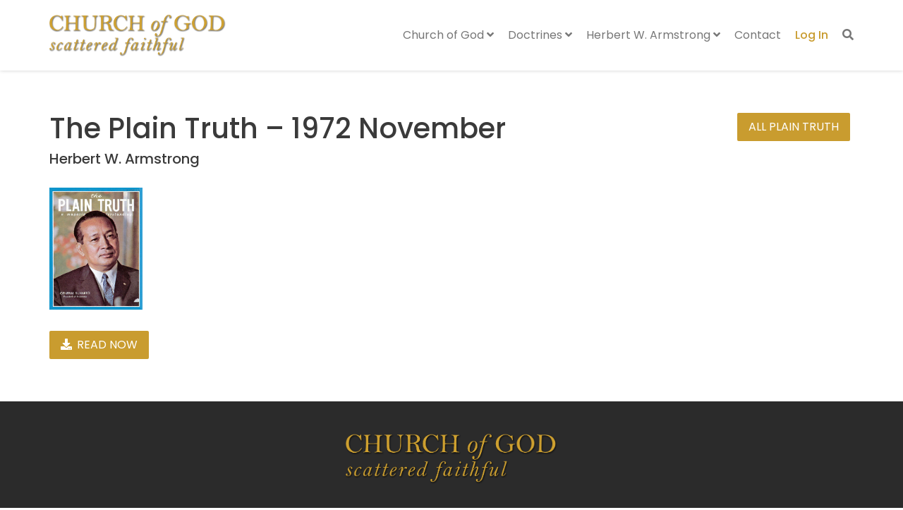

--- FILE ---
content_type: text/html; charset=UTF-8
request_url: https://cogsf.org/herbert-w-armstrong/plain-truth-magazine/the-plain-truth-1972-november
body_size: 10974
content:
<!DOCTYPE html>
<!--[if lt IE 7 ]><html class="ie ie6" lang="en-US"> <![endif]-->
<!--[if IE 7 ]><html class="ie ie7" lang="en-US"> <![endif]-->
<!--[if IE 8 ]><html class="ie ie8" lang="en-US"> <![endif]-->
<!--[if (gte IE 9)|!(IE)]><!--><html lang="en-US"> <!--<![endif]-->
<head>
	<!-- Basic Page Needs
  ================================================== -->
	<meta charset="UTF-8">

	<!-- Mobile Specific Metas
  ================================================== -->

	<meta name="viewport" content="width=device-width, initial-scale=1, maximum-scale=1">

	<!--[if lt IE 9]>
		<script src="//html5shim.googlecode.com/svn/trunk/html5.js"></script>
	<![endif]-->

<meta name='robots' content='index, follow, max-image-preview:large, max-snippet:-1, max-video-preview:-1' />
	<style>img:is([sizes="auto" i], [sizes^="auto," i]) { contain-intrinsic-size: 3000px 1500px }</style>
	
	<!-- This site is optimized with the Yoast SEO plugin v26.4 - https://yoast.com/wordpress/plugins/seo/ -->
	<title>The Plain Truth - 1972 November &#187; Church of God Scattered Faithful &#187; Herbert W. Armstrong</title>
	<link rel="canonical" href="https://cogsf.org/herbert-w-armstrong/plain-truth-magazine/the-plain-truth-1972-november" />
	<meta property="og:locale" content="en_US" />
	<meta property="og:type" content="article" />
	<meta property="og:title" content="The Plain Truth - 1972 November &#187; Church of God Scattered Faithful &#187; Herbert W. Armstrong" />
	<meta property="og:url" content="https://cogsf.org/herbert-w-armstrong/plain-truth-magazine/the-plain-truth-1972-november" />
	<meta property="og:site_name" content="Church of God Scattered Faithful" />
	<meta property="article:modified_time" content="2022-01-15T23:47:07+00:00" />
	<meta property="og:image" content="https://cogsf.org/wp-content/uploads/2022/01/plain_truth_1972_09_nov.jpg" />
	<meta property="og:image:width" content="500" />
	<meta property="og:image:height" content="652" />
	<meta property="og:image:type" content="image/jpeg" />
	<meta name="twitter:card" content="summary_large_image" />
	<script type="application/ld+json" class="yoast-schema-graph">{"@context":"https://schema.org","@graph":[{"@type":"WebPage","@id":"https://cogsf.org/herbert-w-armstrong/plain-truth-magazine/the-plain-truth-1972-november","url":"https://cogsf.org/herbert-w-armstrong/plain-truth-magazine/the-plain-truth-1972-november","name":"The Plain Truth - 1972 November &#187; Church of God Scattered Faithful &#187; Herbert W. Armstrong","isPartOf":{"@id":"https://cogsf.org/#website"},"primaryImageOfPage":{"@id":"https://cogsf.org/herbert-w-armstrong/plain-truth-magazine/the-plain-truth-1972-november#primaryimage"},"image":{"@id":"https://cogsf.org/herbert-w-armstrong/plain-truth-magazine/the-plain-truth-1972-november#primaryimage"},"thumbnailUrl":"https://cogsf.org/wp-content/uploads/2022/01/plain_truth_1972_09_nov.jpg","datePublished":"2017-07-27T05:00:00+00:00","dateModified":"2022-01-15T23:47:07+00:00","breadcrumb":{"@id":"https://cogsf.org/herbert-w-armstrong/plain-truth-magazine/the-plain-truth-1972-november#breadcrumb"},"inLanguage":"en-US","potentialAction":[{"@type":"ReadAction","target":["https://cogsf.org/herbert-w-armstrong/plain-truth-magazine/the-plain-truth-1972-november"]}]},{"@type":"ImageObject","inLanguage":"en-US","@id":"https://cogsf.org/herbert-w-armstrong/plain-truth-magazine/the-plain-truth-1972-november#primaryimage","url":"https://cogsf.org/wp-content/uploads/2022/01/plain_truth_1972_09_nov.jpg","contentUrl":"https://cogsf.org/wp-content/uploads/2022/01/plain_truth_1972_09_nov.jpg","width":500,"height":652,"caption":"The Plain Truth - 1972 November - Herbert W. Armstrong"},{"@type":"BreadcrumbList","@id":"https://cogsf.org/herbert-w-armstrong/plain-truth-magazine/the-plain-truth-1972-november#breadcrumb","itemListElement":[{"@type":"ListItem","position":1,"name":"Home","item":"https://cogsf.org/"},{"@type":"ListItem","position":2,"name":"WCG Plain Truth","item":"https://cogsf.org/herbert-w-armstrong/plain-truth-magazine"},{"@type":"ListItem","position":3,"name":"The Plain Truth &#8211; 1972 November"}]},{"@type":"WebSite","@id":"https://cogsf.org/#website","url":"https://cogsf.org/","name":"Church of God Scattered Faithful","description":"Holding Fast to God&#039;s Truth","publisher":{"@id":"https://cogsf.org/#organization"},"potentialAction":[{"@type":"SearchAction","target":{"@type":"EntryPoint","urlTemplate":"https://cogsf.org/?s={search_term_string}"},"query-input":{"@type":"PropertyValueSpecification","valueRequired":true,"valueName":"search_term_string"}}],"inLanguage":"en-US"},{"@type":"Organization","@id":"https://cogsf.org/#organization","name":"Church of God Scattered Faithful","url":"https://cogsf.org/","logo":{"@type":"ImageObject","inLanguage":"en-US","@id":"https://cogsf.org/#/schema/logo/image/","url":"https://cogsf.org/wp-content/uploads/2021/10/Church-of-God-Scattered-Faithful.png","contentUrl":"https://cogsf.org/wp-content/uploads/2021/10/Church-of-God-Scattered-Faithful.png","width":771,"height":185,"caption":"Church of God Scattered Faithful"},"image":{"@id":"https://cogsf.org/#/schema/logo/image/"}}]}</script>
	<!-- / Yoast SEO plugin. -->


<link rel='dns-prefetch' href='//fonts.googleapis.com' />
<link rel='dns-prefetch' href='//hcaptcha.com' />
<link rel="alternate" type="application/rss+xml" title="Church of God Scattered Faithful &raquo; Feed" href="https://cogsf.org/feed" />
<link rel="alternate" type="application/rss+xml" title="Church of God Scattered Faithful &raquo; Comments Feed" href="https://cogsf.org/comments/feed" />
<script type="text/javascript">
/* <![CDATA[ */
window._wpemojiSettings = {"baseUrl":"https:\/\/s.w.org\/images\/core\/emoji\/16.0.1\/72x72\/","ext":".png","svgUrl":"https:\/\/s.w.org\/images\/core\/emoji\/16.0.1\/svg\/","svgExt":".svg","source":{"concatemoji":"https:\/\/cogsf.org\/wp-includes\/js\/wp-emoji-release.min.js?ver=6.8.3"}};
/*! This file is auto-generated */
!function(s,n){var o,i,e;function c(e){try{var t={supportTests:e,timestamp:(new Date).valueOf()};sessionStorage.setItem(o,JSON.stringify(t))}catch(e){}}function p(e,t,n){e.clearRect(0,0,e.canvas.width,e.canvas.height),e.fillText(t,0,0);var t=new Uint32Array(e.getImageData(0,0,e.canvas.width,e.canvas.height).data),a=(e.clearRect(0,0,e.canvas.width,e.canvas.height),e.fillText(n,0,0),new Uint32Array(e.getImageData(0,0,e.canvas.width,e.canvas.height).data));return t.every(function(e,t){return e===a[t]})}function u(e,t){e.clearRect(0,0,e.canvas.width,e.canvas.height),e.fillText(t,0,0);for(var n=e.getImageData(16,16,1,1),a=0;a<n.data.length;a++)if(0!==n.data[a])return!1;return!0}function f(e,t,n,a){switch(t){case"flag":return n(e,"\ud83c\udff3\ufe0f\u200d\u26a7\ufe0f","\ud83c\udff3\ufe0f\u200b\u26a7\ufe0f")?!1:!n(e,"\ud83c\udde8\ud83c\uddf6","\ud83c\udde8\u200b\ud83c\uddf6")&&!n(e,"\ud83c\udff4\udb40\udc67\udb40\udc62\udb40\udc65\udb40\udc6e\udb40\udc67\udb40\udc7f","\ud83c\udff4\u200b\udb40\udc67\u200b\udb40\udc62\u200b\udb40\udc65\u200b\udb40\udc6e\u200b\udb40\udc67\u200b\udb40\udc7f");case"emoji":return!a(e,"\ud83e\udedf")}return!1}function g(e,t,n,a){var r="undefined"!=typeof WorkerGlobalScope&&self instanceof WorkerGlobalScope?new OffscreenCanvas(300,150):s.createElement("canvas"),o=r.getContext("2d",{willReadFrequently:!0}),i=(o.textBaseline="top",o.font="600 32px Arial",{});return e.forEach(function(e){i[e]=t(o,e,n,a)}),i}function t(e){var t=s.createElement("script");t.src=e,t.defer=!0,s.head.appendChild(t)}"undefined"!=typeof Promise&&(o="wpEmojiSettingsSupports",i=["flag","emoji"],n.supports={everything:!0,everythingExceptFlag:!0},e=new Promise(function(e){s.addEventListener("DOMContentLoaded",e,{once:!0})}),new Promise(function(t){var n=function(){try{var e=JSON.parse(sessionStorage.getItem(o));if("object"==typeof e&&"number"==typeof e.timestamp&&(new Date).valueOf()<e.timestamp+604800&&"object"==typeof e.supportTests)return e.supportTests}catch(e){}return null}();if(!n){if("undefined"!=typeof Worker&&"undefined"!=typeof OffscreenCanvas&&"undefined"!=typeof URL&&URL.createObjectURL&&"undefined"!=typeof Blob)try{var e="postMessage("+g.toString()+"("+[JSON.stringify(i),f.toString(),p.toString(),u.toString()].join(",")+"));",a=new Blob([e],{type:"text/javascript"}),r=new Worker(URL.createObjectURL(a),{name:"wpTestEmojiSupports"});return void(r.onmessage=function(e){c(n=e.data),r.terminate(),t(n)})}catch(e){}c(n=g(i,f,p,u))}t(n)}).then(function(e){for(var t in e)n.supports[t]=e[t],n.supports.everything=n.supports.everything&&n.supports[t],"flag"!==t&&(n.supports.everythingExceptFlag=n.supports.everythingExceptFlag&&n.supports[t]);n.supports.everythingExceptFlag=n.supports.everythingExceptFlag&&!n.supports.flag,n.DOMReady=!1,n.readyCallback=function(){n.DOMReady=!0}}).then(function(){return e}).then(function(){var e;n.supports.everything||(n.readyCallback(),(e=n.source||{}).concatemoji?t(e.concatemoji):e.wpemoji&&e.twemoji&&(t(e.twemoji),t(e.wpemoji)))}))}((window,document),window._wpemojiSettings);
/* ]]> */
</script>
<style id='wp-emoji-styles-inline-css' type='text/css'>

	img.wp-smiley, img.emoji {
		display: inline !important;
		border: none !important;
		box-shadow: none !important;
		height: 1em !important;
		width: 1em !important;
		margin: 0 0.07em !important;
		vertical-align: -0.1em !important;
		background: none !important;
		padding: 0 !important;
	}
</style>
<link rel='stylesheet' id='wp-block-library-css' href='https://cogsf.org/wp-includes/css/dist/block-library/style.min.css?ver=6.8.3' type='text/css' media='all' />
<style id='classic-theme-styles-inline-css' type='text/css'>
/*! This file is auto-generated */
.wp-block-button__link{color:#fff;background-color:#32373c;border-radius:9999px;box-shadow:none;text-decoration:none;padding:calc(.667em + 2px) calc(1.333em + 2px);font-size:1.125em}.wp-block-file__button{background:#32373c;color:#fff;text-decoration:none}
</style>
<link rel='stylesheet' id='wpzoom-social-icons-block-style-css' href='https://cogsf.org/wp-content/plugins/social-icons-widget-by-wpzoom/block/dist/style-wpzoom-social-icons.css?ver=4.5.2' type='text/css' media='all' />
<style id='global-styles-inline-css' type='text/css'>
:root{--wp--preset--aspect-ratio--square: 1;--wp--preset--aspect-ratio--4-3: 4/3;--wp--preset--aspect-ratio--3-4: 3/4;--wp--preset--aspect-ratio--3-2: 3/2;--wp--preset--aspect-ratio--2-3: 2/3;--wp--preset--aspect-ratio--16-9: 16/9;--wp--preset--aspect-ratio--9-16: 9/16;--wp--preset--color--black: #000000;--wp--preset--color--cyan-bluish-gray: #abb8c3;--wp--preset--color--white: #ffffff;--wp--preset--color--pale-pink: #f78da7;--wp--preset--color--vivid-red: #cf2e2e;--wp--preset--color--luminous-vivid-orange: #ff6900;--wp--preset--color--luminous-vivid-amber: #fcb900;--wp--preset--color--light-green-cyan: #7bdcb5;--wp--preset--color--vivid-green-cyan: #00d084;--wp--preset--color--pale-cyan-blue: #8ed1fc;--wp--preset--color--vivid-cyan-blue: #0693e3;--wp--preset--color--vivid-purple: #9b51e0;--wp--preset--gradient--vivid-cyan-blue-to-vivid-purple: linear-gradient(135deg,rgba(6,147,227,1) 0%,rgb(155,81,224) 100%);--wp--preset--gradient--light-green-cyan-to-vivid-green-cyan: linear-gradient(135deg,rgb(122,220,180) 0%,rgb(0,208,130) 100%);--wp--preset--gradient--luminous-vivid-amber-to-luminous-vivid-orange: linear-gradient(135deg,rgba(252,185,0,1) 0%,rgba(255,105,0,1) 100%);--wp--preset--gradient--luminous-vivid-orange-to-vivid-red: linear-gradient(135deg,rgba(255,105,0,1) 0%,rgb(207,46,46) 100%);--wp--preset--gradient--very-light-gray-to-cyan-bluish-gray: linear-gradient(135deg,rgb(238,238,238) 0%,rgb(169,184,195) 100%);--wp--preset--gradient--cool-to-warm-spectrum: linear-gradient(135deg,rgb(74,234,220) 0%,rgb(151,120,209) 20%,rgb(207,42,186) 40%,rgb(238,44,130) 60%,rgb(251,105,98) 80%,rgb(254,248,76) 100%);--wp--preset--gradient--blush-light-purple: linear-gradient(135deg,rgb(255,206,236) 0%,rgb(152,150,240) 100%);--wp--preset--gradient--blush-bordeaux: linear-gradient(135deg,rgb(254,205,165) 0%,rgb(254,45,45) 50%,rgb(107,0,62) 100%);--wp--preset--gradient--luminous-dusk: linear-gradient(135deg,rgb(255,203,112) 0%,rgb(199,81,192) 50%,rgb(65,88,208) 100%);--wp--preset--gradient--pale-ocean: linear-gradient(135deg,rgb(255,245,203) 0%,rgb(182,227,212) 50%,rgb(51,167,181) 100%);--wp--preset--gradient--electric-grass: linear-gradient(135deg,rgb(202,248,128) 0%,rgb(113,206,126) 100%);--wp--preset--gradient--midnight: linear-gradient(135deg,rgb(2,3,129) 0%,rgb(40,116,252) 100%);--wp--preset--font-size--small: 13px;--wp--preset--font-size--medium: 20px;--wp--preset--font-size--large: 36px;--wp--preset--font-size--x-large: 42px;--wp--preset--spacing--20: 0.44rem;--wp--preset--spacing--30: 0.67rem;--wp--preset--spacing--40: 1rem;--wp--preset--spacing--50: 1.5rem;--wp--preset--spacing--60: 2.25rem;--wp--preset--spacing--70: 3.38rem;--wp--preset--spacing--80: 5.06rem;--wp--preset--shadow--natural: 6px 6px 9px rgba(0, 0, 0, 0.2);--wp--preset--shadow--deep: 12px 12px 50px rgba(0, 0, 0, 0.4);--wp--preset--shadow--sharp: 6px 6px 0px rgba(0, 0, 0, 0.2);--wp--preset--shadow--outlined: 6px 6px 0px -3px rgba(255, 255, 255, 1), 6px 6px rgba(0, 0, 0, 1);--wp--preset--shadow--crisp: 6px 6px 0px rgba(0, 0, 0, 1);}:where(.is-layout-flex){gap: 0.5em;}:where(.is-layout-grid){gap: 0.5em;}body .is-layout-flex{display: flex;}.is-layout-flex{flex-wrap: wrap;align-items: center;}.is-layout-flex > :is(*, div){margin: 0;}body .is-layout-grid{display: grid;}.is-layout-grid > :is(*, div){margin: 0;}:where(.wp-block-columns.is-layout-flex){gap: 2em;}:where(.wp-block-columns.is-layout-grid){gap: 2em;}:where(.wp-block-post-template.is-layout-flex){gap: 1.25em;}:where(.wp-block-post-template.is-layout-grid){gap: 1.25em;}.has-black-color{color: var(--wp--preset--color--black) !important;}.has-cyan-bluish-gray-color{color: var(--wp--preset--color--cyan-bluish-gray) !important;}.has-white-color{color: var(--wp--preset--color--white) !important;}.has-pale-pink-color{color: var(--wp--preset--color--pale-pink) !important;}.has-vivid-red-color{color: var(--wp--preset--color--vivid-red) !important;}.has-luminous-vivid-orange-color{color: var(--wp--preset--color--luminous-vivid-orange) !important;}.has-luminous-vivid-amber-color{color: var(--wp--preset--color--luminous-vivid-amber) !important;}.has-light-green-cyan-color{color: var(--wp--preset--color--light-green-cyan) !important;}.has-vivid-green-cyan-color{color: var(--wp--preset--color--vivid-green-cyan) !important;}.has-pale-cyan-blue-color{color: var(--wp--preset--color--pale-cyan-blue) !important;}.has-vivid-cyan-blue-color{color: var(--wp--preset--color--vivid-cyan-blue) !important;}.has-vivid-purple-color{color: var(--wp--preset--color--vivid-purple) !important;}.has-black-background-color{background-color: var(--wp--preset--color--black) !important;}.has-cyan-bluish-gray-background-color{background-color: var(--wp--preset--color--cyan-bluish-gray) !important;}.has-white-background-color{background-color: var(--wp--preset--color--white) !important;}.has-pale-pink-background-color{background-color: var(--wp--preset--color--pale-pink) !important;}.has-vivid-red-background-color{background-color: var(--wp--preset--color--vivid-red) !important;}.has-luminous-vivid-orange-background-color{background-color: var(--wp--preset--color--luminous-vivid-orange) !important;}.has-luminous-vivid-amber-background-color{background-color: var(--wp--preset--color--luminous-vivid-amber) !important;}.has-light-green-cyan-background-color{background-color: var(--wp--preset--color--light-green-cyan) !important;}.has-vivid-green-cyan-background-color{background-color: var(--wp--preset--color--vivid-green-cyan) !important;}.has-pale-cyan-blue-background-color{background-color: var(--wp--preset--color--pale-cyan-blue) !important;}.has-vivid-cyan-blue-background-color{background-color: var(--wp--preset--color--vivid-cyan-blue) !important;}.has-vivid-purple-background-color{background-color: var(--wp--preset--color--vivid-purple) !important;}.has-black-border-color{border-color: var(--wp--preset--color--black) !important;}.has-cyan-bluish-gray-border-color{border-color: var(--wp--preset--color--cyan-bluish-gray) !important;}.has-white-border-color{border-color: var(--wp--preset--color--white) !important;}.has-pale-pink-border-color{border-color: var(--wp--preset--color--pale-pink) !important;}.has-vivid-red-border-color{border-color: var(--wp--preset--color--vivid-red) !important;}.has-luminous-vivid-orange-border-color{border-color: var(--wp--preset--color--luminous-vivid-orange) !important;}.has-luminous-vivid-amber-border-color{border-color: var(--wp--preset--color--luminous-vivid-amber) !important;}.has-light-green-cyan-border-color{border-color: var(--wp--preset--color--light-green-cyan) !important;}.has-vivid-green-cyan-border-color{border-color: var(--wp--preset--color--vivid-green-cyan) !important;}.has-pale-cyan-blue-border-color{border-color: var(--wp--preset--color--pale-cyan-blue) !important;}.has-vivid-cyan-blue-border-color{border-color: var(--wp--preset--color--vivid-cyan-blue) !important;}.has-vivid-purple-border-color{border-color: var(--wp--preset--color--vivid-purple) !important;}.has-vivid-cyan-blue-to-vivid-purple-gradient-background{background: var(--wp--preset--gradient--vivid-cyan-blue-to-vivid-purple) !important;}.has-light-green-cyan-to-vivid-green-cyan-gradient-background{background: var(--wp--preset--gradient--light-green-cyan-to-vivid-green-cyan) !important;}.has-luminous-vivid-amber-to-luminous-vivid-orange-gradient-background{background: var(--wp--preset--gradient--luminous-vivid-amber-to-luminous-vivid-orange) !important;}.has-luminous-vivid-orange-to-vivid-red-gradient-background{background: var(--wp--preset--gradient--luminous-vivid-orange-to-vivid-red) !important;}.has-very-light-gray-to-cyan-bluish-gray-gradient-background{background: var(--wp--preset--gradient--very-light-gray-to-cyan-bluish-gray) !important;}.has-cool-to-warm-spectrum-gradient-background{background: var(--wp--preset--gradient--cool-to-warm-spectrum) !important;}.has-blush-light-purple-gradient-background{background: var(--wp--preset--gradient--blush-light-purple) !important;}.has-blush-bordeaux-gradient-background{background: var(--wp--preset--gradient--blush-bordeaux) !important;}.has-luminous-dusk-gradient-background{background: var(--wp--preset--gradient--luminous-dusk) !important;}.has-pale-ocean-gradient-background{background: var(--wp--preset--gradient--pale-ocean) !important;}.has-electric-grass-gradient-background{background: var(--wp--preset--gradient--electric-grass) !important;}.has-midnight-gradient-background{background: var(--wp--preset--gradient--midnight) !important;}.has-small-font-size{font-size: var(--wp--preset--font-size--small) !important;}.has-medium-font-size{font-size: var(--wp--preset--font-size--medium) !important;}.has-large-font-size{font-size: var(--wp--preset--font-size--large) !important;}.has-x-large-font-size{font-size: var(--wp--preset--font-size--x-large) !important;}
:where(.wp-block-post-template.is-layout-flex){gap: 1.25em;}:where(.wp-block-post-template.is-layout-grid){gap: 1.25em;}
:where(.wp-block-columns.is-layout-flex){gap: 2em;}:where(.wp-block-columns.is-layout-grid){gap: 2em;}
:root :where(.wp-block-pullquote){font-size: 1.5em;line-height: 1.6;}
</style>
<link rel='stylesheet' id='flipbook-css' href='https://cogsf.org/wp-content/themes/ninezeroseven-child/assets/plugins/flipbook/deploy/css/flipbook.style.css?ver=6.8.3' type='text/css' media='all' />
<link rel='stylesheet' id='tinyplayer-css' href='https://cogsf.org/wp-content/themes/ninezeroseven-child/assets/plugins/tinyplayer/tinyPlayer-0.2.1.min.css?ver=6.8.3' type='text/css' media='all' />
<link rel='stylesheet' id='js_composer_front-css' href='https://cogsf.org/wp-content/plugins/js_composer/assets/css/js_composer.min.css?ver=8.7.2' type='text/css' media='all' />
<link rel='stylesheet' id='wpzoom-social-icons-socicon-css' href='https://cogsf.org/wp-content/plugins/social-icons-widget-by-wpzoom/assets/css/wpzoom-socicon.css?ver=1762845925' type='text/css' media='all' />
<link rel='stylesheet' id='wpzoom-social-icons-genericons-css' href='https://cogsf.org/wp-content/plugins/social-icons-widget-by-wpzoom/assets/css/genericons.css?ver=1762845925' type='text/css' media='all' />
<link rel='stylesheet' id='wpzoom-social-icons-academicons-css' href='https://cogsf.org/wp-content/plugins/social-icons-widget-by-wpzoom/assets/css/academicons.min.css?ver=1762845925' type='text/css' media='all' />
<link rel='stylesheet' id='wpzoom-social-icons-font-awesome-3-css' href='https://cogsf.org/wp-content/plugins/social-icons-widget-by-wpzoom/assets/css/font-awesome-3.min.css?ver=1762845925' type='text/css' media='all' />
<link rel='stylesheet' id='dashicons-css' href='https://cogsf.org/wp-includes/css/dashicons.min.css?ver=6.8.3' type='text/css' media='all' />
<link rel='stylesheet' id='wpzoom-social-icons-styles-css' href='https://cogsf.org/wp-content/plugins/social-icons-widget-by-wpzoom/assets/css/wpzoom-social-icons-styles.css?ver=1762845925' type='text/css' media='all' />
<link rel='stylesheet' id='wbc-google-fonts-css' href='//fonts.googleapis.com/css?family=Roboto%3A400%2C100%2C300&#038;display=swap&#038;ver=6.8.3' type='text/css' media='all' />
<link rel='stylesheet' id='wbc-base-css' href='https://cogsf.org/wp-content/themes/ninezeroseven/assets/css/bootstrap.min.css?ver=5.2.15' type='text/css' media='all' />
<link rel='stylesheet' id='flexslider-css' href='https://cogsf.org/wp-content/themes/ninezeroseven/assets/css/flexslider.min.css?ver=5.2.15' type='text/css' media='all' />
<link rel='stylesheet' id='wbc-fancy-lightbox-css' href='https://cogsf.org/wp-content/themes/ninezeroseven/assets/js/fancy-lightbox/jquery.fancybox.min.css?ver=5.2.15' type='text/css' media='all' />
<link rel='stylesheet' id='wbc-font-awesome-shim-css' href='https://cogsf.org/wp-content/themes/ninezeroseven/assets/css/font-icons/font-awesome/css/v4-shims.min.css?ver=5.2.15' type='text/css' media='all' />
<link rel='stylesheet' id='wbc-font-font-awesome-css' href='https://cogsf.org/wp-content/themes/ninezeroseven/assets/css/font-icons/font-awesome/css/all.min.css?ver=5.2.15' type='text/css' media='all' />
<link rel='stylesheet' id='wbc907-animated-css' href='https://cogsf.org/wp-content/themes/ninezeroseven/assets/css/animate.min.css?ver=5.2.15' type='text/css' media='all' />
<link rel='stylesheet' id='wbc-theme-styles-css' href='https://cogsf.org/wp-content/themes/ninezeroseven/assets/css/theme-styles.min.css?ver=5.2.15' type='text/css' media='all' />
<link rel='stylesheet' id='wbc-theme-features-css' href='https://cogsf.org/wp-content/themes/ninezeroseven/assets/css/theme-features.min.css?ver=5.2.15' type='text/css' media='all' />
<link rel='stylesheet' id='style-css' href='https://cogsf.org/wp-content/themes/ninezeroseven-child/style.css?ver=5.2.15' type='text/css' media='all' />
<link rel='stylesheet' id='redux-google-fonts-wbc907_data-css' href='https://fonts.googleapis.com/css?family=Poppins%3A400%2C500%2C300italic%2C300%2C400italic&#038;display=swap&#038;ver=6.8.3' type='text/css' media='all' />
<link rel='preload' as='font'  id='wpzoom-social-icons-font-academicons-woff2-css' href='https://cogsf.org/wp-content/plugins/social-icons-widget-by-wpzoom/assets/font/academicons.woff2?v=1.9.2'  type='font/woff2' crossorigin />
<link rel='preload' as='font'  id='wpzoom-social-icons-font-fontawesome-3-woff2-css' href='https://cogsf.org/wp-content/plugins/social-icons-widget-by-wpzoom/assets/font/fontawesome-webfont.woff2?v=4.7.0'  type='font/woff2' crossorigin />
<link rel='preload' as='font'  id='wpzoom-social-icons-font-genericons-woff-css' href='https://cogsf.org/wp-content/plugins/social-icons-widget-by-wpzoom/assets/font/Genericons.woff'  type='font/woff' crossorigin />
<link rel='preload' as='font'  id='wpzoom-social-icons-font-socicon-woff2-css' href='https://cogsf.org/wp-content/plugins/social-icons-widget-by-wpzoom/assets/font/socicon.woff2?v=4.5.2'  type='font/woff2' crossorigin />
<script type="text/javascript" src="https://cogsf.org/wp-includes/js/jquery/jquery.min.js?ver=3.7.1" id="jquery-core-js"></script>
<script type="text/javascript" src="https://cogsf.org/wp-includes/js/jquery/jquery-migrate.min.js?ver=3.4.1" id="jquery-migrate-js"></script>
<script></script><link rel="https://api.w.org/" href="https://cogsf.org/wp-json/" /><link rel="alternate" title="JSON" type="application/json" href="https://cogsf.org/wp-json/wp/v2/wcg_plain_truth/1872" /><link rel="EditURI" type="application/rsd+xml" title="RSD" href="https://cogsf.org/xmlrpc.php?rsd" />
<link rel='shortlink' href='https://cogsf.org/?p=1872' />
<link rel="alternate" title="oEmbed (JSON)" type="application/json+oembed" href="https://cogsf.org/wp-json/oembed/1.0/embed?url=https%3A%2F%2Fcogsf.org%2Fherbert-w-armstrong%2Fplain-truth-magazine%2Fthe-plain-truth-1972-november" />
<link rel="alternate" title="oEmbed (XML)" type="text/xml+oembed" href="https://cogsf.org/wp-json/oembed/1.0/embed?url=https%3A%2F%2Fcogsf.org%2Fherbert-w-armstrong%2Fplain-truth-magazine%2Fthe-plain-truth-1972-november&#038;format=xml" />
<style>
.h-captcha{position:relative;display:block;margin-bottom:2rem;padding:0;clear:both}.h-captcha[data-size="normal"]{width:303px;height:78px}.h-captcha[data-size="compact"]{width:164px;height:144px}.h-captcha[data-size="invisible"]{display:none}.h-captcha iframe{z-index:1}.h-captcha::before{content:"";display:block;position:absolute;top:0;left:0;background:url(https://cogsf.org/wp-content/plugins/hcaptcha-for-forms-and-more/assets/images/hcaptcha-div-logo.svg) no-repeat;border:1px solid #fff0;border-radius:4px;box-sizing:border-box}.h-captcha::after{content:"The hCaptcha loading is delayed until user interaction.";font:13px/1.35 system-ui,-apple-system,Segoe UI,Roboto,Arial,sans-serif;display:block;position:absolute;top:0;left:0;box-sizing:border-box;color:red;opacity:0}.h-captcha:not(:has(iframe))::after{animation:hcap-msg-fade-in .3s ease forwards;animation-delay:2s}.h-captcha:has(iframe)::after{animation:none;opacity:0}@keyframes hcap-msg-fade-in{to{opacity:1}}.h-captcha[data-size="normal"]::before{width:300px;height:74px;background-position:94% 28%}.h-captcha[data-size="normal"]::after{padding:19px 75px 16px 10px}.h-captcha[data-size="compact"]::before{width:156px;height:136px;background-position:50% 79%}.h-captcha[data-size="compact"]::after{padding:10px 10px 16px 10px}.h-captcha[data-theme="light"]::before,body.is-light-theme .h-captcha[data-theme="auto"]::before,.h-captcha[data-theme="auto"]::before{background-color:#fafafa;border:1px solid #e0e0e0}.h-captcha[data-theme="dark"]::before,body.is-dark-theme .h-captcha[data-theme="auto"]::before,html.wp-dark-mode-active .h-captcha[data-theme="auto"]::before,html.drdt-dark-mode .h-captcha[data-theme="auto"]::before{background-image:url(https://cogsf.org/wp-content/plugins/hcaptcha-for-forms-and-more/assets/images/hcaptcha-div-logo-white.svg);background-repeat:no-repeat;background-color:#333;border:1px solid #f5f5f5}@media (prefers-color-scheme:dark){.h-captcha[data-theme="auto"]::before{background-image:url(https://cogsf.org/wp-content/plugins/hcaptcha-for-forms-and-more/assets/images/hcaptcha-div-logo-white.svg);background-repeat:no-repeat;background-color:#333;border:1px solid #f5f5f5}}.h-captcha[data-theme="custom"]::before{background-color:initial}.h-captcha[data-size="invisible"]::before,.h-captcha[data-size="invisible"]::after{display:none}.h-captcha iframe{position:relative}div[style*="z-index: 2147483647"] div[style*="border-width: 11px"][style*="position: absolute"][style*="pointer-events: none"]{border-style:none}
</style>
<style type="text/css">.site-logo-title img{max-width:250px;}</style><meta name="generator" content="Powered by WPBakery Page Builder - drag and drop page builder for WordPress."/>
<style>
.gform_previous_button+.h-captcha{margin-top:2rem}.gform_footer.before .h-captcha[data-size="normal"]{margin-bottom:3px}.gform_footer.before .h-captcha[data-size="compact"]{margin-bottom:0}.gform_wrapper.gravity-theme .gform_footer,.gform_wrapper.gravity-theme .gform_page_footer{flex-wrap:wrap}.gform_wrapper.gravity-theme .h-captcha,.gform_wrapper.gravity-theme .h-captcha{margin:0;flex-basis:100%}.gform_wrapper.gravity-theme input[type="submit"],.gform_wrapper.gravity-theme input[type="submit"]{align-self:flex-start}.gform_wrapper.gravity-theme .h-captcha~input[type="submit"],.gform_wrapper.gravity-theme .h-captcha~input[type="submit"]{margin:1em 0 0 0!important}
</style>
<link rel="icon" href="https://cogsf.org/wp-content/uploads/2021/10/cropped-wheat-32x32.png" sizes="32x32" />
<link rel="icon" href="https://cogsf.org/wp-content/uploads/2021/10/cropped-wheat-192x192.png" sizes="192x192" />
<link rel="apple-touch-icon" href="https://cogsf.org/wp-content/uploads/2021/10/cropped-wheat-180x180.png" />
<meta name="msapplication-TileImage" content="https://cogsf.org/wp-content/uploads/2021/10/cropped-wheat-270x270.png" />
<style type="text/css" title="dynamic-css" class="options-output">.wbc-loader-color,.wbc-loader div .wbc-loader-child-color,.wbc-loader div .wbc-loader-child-color-before:before,.wpb-js-composer .vc_tta-color-wbc-theme-primary-color.vc_tta-style-flat .vc_tta-tab.vc_active > a,.wpb-js-composer .vc_general.vc_tta-color-wbc-theme-primary-color.vc_tta-style-flat .vc_tta-tab > a,.wpb-js-composer .vc_tta-color-wbc-theme-primary-color.vc_tta-style-flat.vc_tta-tabs .vc_tta-panels, .wpb-js-composer .vc_tta-color-wbc-theme-primary-color.vc_tta-style-classic .vc_tta-tab > a,.wpb-js-composer .vc_tta-color-wbc-theme-primary-color .vc_tta-panel .vc_tta-panel-heading,.wbc-icon-box:hover .wbc-icon-style-4 .wbc-icon,.wbc-icon-style-4:hover .wbc-icon,.wbc-icon-box:hover .wbc-icon-style-3 .wbc-icon,.wbc-icon-style-2 .wbc-icon,.wbc-icon-style-3:hover .wbc-icon,.wbc-price-table .plan-cost::before, .wbc-price-table .plan-cost::after, .wbc-price-table .plan-head,.wbc-service:hover .wbc-hr,.top-extra-bar, .btn-primary,.item-link-overlay,.quote-format, a.link-format,.flex-direction-nav .flex-prev, .flex-direction-nav .flex-next,.flex-direction-nav .flex-prev, .flex-direction-nav .flex-next,.wbc-icon.icon-background,input[type="submit"],.widget_tag_cloud a,.wbc-pagination a, .wbc-pagination span,.wbc-pager a{background-color:#c99c2f;}.wpb-js-composer .vc_tta-color-wbc-theme-primary-color.vc_tta-style-classic .vc_tta-tab > a,.wpb-js-composer .vc_tta-color-wbc-theme-primary-color .vc_tta-panel .vc_tta-panel-heading,.wbc-icon-style-1:hover,.wbc-icon-box:hover .wbc-icon-style-1,.wbc-icon-style-2,.wbc-icon-style-3,.wbc-icon.icon-outline,.top-extra-bar, .btn-primary,input[type="submit"],.wbc-pagination a:hover, .wbc-pagination span:hover,.wbc-pagination .current,.wbc-pager a:hover{border-color:#c99c2f;}.primary-menu .wbc_menu > li.current-menu-item > a,.primary-menu .wbc_menu a:hover,.has-transparent-menu .menu-bar-wrapper:not(.is-sticky) .mobile-nav-menu .wbc_menu a:hover,.wbc-icon-box:hover .wbc-icon-style-1 .wbc-icon,.wbc-icon-style-1:hover .wbc-icon, .wbc-icon-box:hover .wbc-icon-style-2 .wbc-icon,.wbc-icon-style-2:hover .wbc-icon,.wbc-icon-style-3 .wbc-icon,.has-transparent-menu .menu-bar-wrapper:not(.is-sticky) .menu-icon:hover, .has-transparent-menu .menu-bar-wrapper:not(.is-sticky) .menu-icon.menu-open, .has-transparent-menu .menu-bar-wrapper:not(.is-sticky) .wbc_menu > li > a:hover, .has-transparent-menu .menu-bar-wrapper:not(.is-sticky) .wbc_menu > li.active > a,.wbc-service:hover .wbc-icon,.wbc-service:hover .service-title,.wbc-content-loader,.mobile-nav-menu .wbc_menu a:hover,.mobile-menu .wbc_menu li.mega-menu ul li a:hover,.menu-icon:hover, .menu-icon.menu-open,a,a:hover,.wbc_menu a:hover, .wbc_menu .active > a, .wbc_menu .current-menu-item > a,.wbc-color,.logo-text a:hover,.entry-title a:hover,.pager li > a, .pager li > a:focus, .pager li > a:hover, .pager li > span{color:#c99c2f;}.page-wrapper{background-color:#ffffff;}.main-content-area{padding-top:60px;padding-bottom:30px;}.button:not(.wbc-arrow-buttons), input[type="submit"]{font-family:Poppins,Arial, Helvetica, sans-serif;font-weight:400;font-style:normal;font-size:16px;}.button:not(.wbc-arrow-buttons), input[type="submit"]{padding-top:12px;padding-right:26px;padding-bottom:12px;padding-left:26px;}.menu-bar-wrapper,.menu-bar-wrapper.is-sticky{background-color:#ffffff;}.header-inner a,.wbc_menu > li > a,.primary-menu .wbc_menu a,.mobile-nav-menu .wbc_menu a{color:#777777;}.header-inner a:hover,.wbc_menu > li > a:hover,.header-inner .primary-menu .wbc_menu a:hover,.mobile-nav-menu .wbc_menu a:hover{color:#c99c2f;}.wbc_menu li.active > a,.mobile-menu .primary-menu .wbc_menu li.active a{color:#c99c2f;}.primary-menu .wbc_menu li > ul, .mobile-nav-menu{background-color:#f9f9f9;}.primary-menu .wbc_menu ul li a, .mobile-nav-menu .wbc_menu a{border-color:#f0f0f0;}.primary-menu .wbc_menu ul.sub-menu li a,.mobile-nav-menu .wbc_menu a{color:#777777;}.primary-menu .wbc_menu ul.sub-menu li a:hover,.mobile-nav-menu .wbc_menu a:hover{color:#c99c2f;}.mobile-nav-menu,.menu-bar-wrapper.is-sticky .mobile-nav-menu .wbc_menu li > ul{background-color:#ffffff;}.has-transparent-menu .mobile-menu .menu-bar-wrapper a.menu-icon, .header-bar .menu-icon{color:#777777;}.has-transparent-menu .mobile-menu .menu-bar-wrapper a.menu-icon:hover,.header-bar .menu-icon:hover{color:#c99c2f;}.has-transparent-menu .menu-bar-wrapper:not(.is-sticky) .mobile-nav-menu .wbc_menu a,.mobile-nav-menu .wbc_menu a,.menu-bar-wrapper.is-sticky .mobile-nav-menu .wbc_menu > li > a,.mobile-nav-menu li.menu-item-has-children i{color:#777777;}.has-transparent-menu .menu-bar-wrapper:not(.is-sticky) .wbc_menu > li > a:hover,.has-transparent-menu .menu-bar-wrapper:not(.is-sticky) .mobile-nav-menu .wbc_menu li a:hover,.mobile-nav-menu .wbc_menu a:hover,.menu-bar-wrapper.is-sticky .mobile-nav-menu .wbc_menu > li > a:hover{color:#c99c2f;}.mobile-nav-menu .wbc_menu a,.menu-bar-wrapper.is-sticky .mobile-nav-menu .wbc_menu ul li a{border-color:#f0f0f0;}.side-bar .widget .widget-title, .side-bar .widget .widgettitle{font-family:Poppins,Arial, Helvetica, sans-serif;font-weight:500;font-style:normal;color:#3a3a3a;font-size:22px;margin-bottom:15px;}.side-bar .widget, .side-bar .widget{font-family:Poppins,Arial, Helvetica, sans-serif;font-weight:300;font-style:italic;color:#5a5a5a;font-size:16px;margin-bottom:30px;}.main-footer .bottom-band{padding-top:20px;padding-bottom:20px;}body{font-family:Poppins,Arial, Helvetica, sans-serif;font-weight:300;font-style:normal;color:#5a5a5a;font-size:16px;}.wbc_menu > li > a,.mobile-nav-menu .wbc_menu a{font-family:Poppins,Arial, Helvetica, sans-serif;font-weight:400;font-style:normal;font-size:16px;}.wbc_menu ul li a,.mobile-nav-menu .wbc_menu a{font-family:Poppins,Arial, Helvetica, sans-serif;font-weight:400;font-style:normal;font-size:14px;}.mobile-nav-menu .wbc_menu a{font-family:Poppins,Arial, Helvetica, sans-serif;font-weight:400;font-style:normal;font-size:16px;}h1,h2,h3,h4,h5,h6{font-family:Poppins,Arial, Helvetica, sans-serif;font-weight:500;font-style:normal;color:#3a3a3a;}.special-heading-1{font-family:Poppins,Arial, Helvetica, sans-serif;font-weight:500;font-style:normal;}.special-heading-2{font-family:Poppins,Arial, Helvetica, sans-serif;font-weight:300;font-style:normal;}.special-heading-3{font-family:Poppins,Arial, Helvetica, sans-serif;font-weight:400;font-style:normal;}.special-heading-4{font-family:Poppins,Arial, Helvetica, sans-serif;font-weight:400;font-style:italic;}.select2-container--default .select2-selection--single .select2-selection__rendered{line-height:50px;}.select2-container--default .select2-selection--single .select2-selection__rendered,.select2-container .select2-selection--single,input[type="text"],input[type="tel"], input[type="password"], input[type="email"], input[type="search"], select{height:50px;}.select2-container--default .select2-selection--single,input[type="tel"],input[type="text"], input[type="password"], input[type="email"], input[type="search"], select,textarea{background-color:#f5f5f5;}.select2-container--default .select2-selection--single,input[type="text"], input[type="password"],input[type="tel"], input[type="email"], input[type="search"], select,textarea{border-color:#f5f5f5;}.wbc-select-wrap .wbc-select-arrow{border-left-color:#f5f5f5;}.select2-container--default .select2-selection--single .select2-selection__rendered,.wpcf7-checkbox,input[type="tel"], input[type="text"], input[type="password"], input[type="email"], input[type="search"], select,textarea{color:#5a5a5a;}form label,.wpcf7-checkbox{color:#5a5a5a;}</style><style type="text/css">@media (max-width: 991px) {.primary-menu{display: none;}.menu-icon{display: block;}}</style>
<style type="text/css">.site-logo-title.logo-text,.primary-menu .wbc_menu > li{line-height:100px;}.site-logo-title.has-logo{height:100px;}.header-inner{min-height:100px;}</style>
<noscript><style> .wpb_animate_when_almost_visible { opacity: 1; }</style></noscript><!-- Global site tag (gtag.js) - Google Analytics -->
<script async src="https://www.googletagmanager.com/gtag/js?id=UA-31899839-3"></script>
<script>
  window.dataLayer = window.dataLayer || [];
  function gtag(){dataLayer.push(arguments);}
  gtag('js', new Date());

  gtag('config', 'UA-31899839-3');
</script>

<!-- Google Tag Manager -->
<script>(function(w,d,s,l,i){w[l]=w[l]||[];w[l].push({'gtm.start':
new Date().getTime(),event:'gtm.js'});var f=d.getElementsByTagName(s)[0],
j=d.createElement(s),dl=l!='dataLayer'?'&l='+l:'';j.async=true;j.src=
'https://www.googletagmanager.com/gtm.js?id='+i+dl;f.parentNode.insertBefore(j,f);
})(window,document,'script','dataLayer','GTM-NCD3MNK');</script>
<!-- End Google Tag Manager -->	
</head>

<body class="wp-singular wcg_plain_truth-template-default single single-wcg_plain_truth postid-1872 wp-theme-ninezeroseven wp-child-theme-ninezeroseven-child wbc-core-ver-3-4-1 fancy-lightbox has-fixed-menu wpb-js-composer js-comp-ver-8.7.2 vc_responsive">
	
	<!-- Google Tag Manager (noscript) -->
<noscript><iframe src="https://www.googletagmanager.com/ns.html?id=GTM-NCD3MNK"
height="0" width="0" style="display:none;visibility:hidden"></iframe></noscript>
<!-- End Google Tag Manager (noscript) -->
	
	<!-- Up Anchor -->
	<span class="anchor-link wbc907-top" id="up"></span>

	<!-- Begin Header -->

    <header class="elastic-enabled wbc-sticky wbc-mobile-visible-at header-bar mobile-menu" data-menu-height="100" data-scroll-height="60">


      
      <div class="menu-bar-wrapper">
        <div class="container">
          <div class="header-inner">
			<div class="header-search closed">	
	<div class="site-search">
		<form role="search" method="get" class="search-form" action="https://cogsf.org/">
			<label class="screen-reader-text" for="search-field">Search for:</label>
			<input type="search" id="search-field" class="search-field" placeholder="Search..." value="" name="s" autocomplete="off">
			<button type="submit" class="submit" value="Search"><i class="fas fa-search"></i></button>
					</form>
	</div>
	
	</div>
				
		  	<div class="site-logo-title has-logo"><a href="https://cogsf.org/"><img class="wbc-main-logo" src="https://cogsf.org/wp-content/uploads/2021/10/Church-of-God-Scattered-Faithful.png" alt="Church of God Scattered Faithful"><img class="wbc-alt-logo" src="https://cogsf.org/wp-content/uploads/2021/10/Church-of-God-Scattered-Faithful.png" alt="Church of God Scattered Faithful"></a></div><!-- ./site-logo-title --><nav id="wbc9-main" class="primary-menu"><ul id="main-menu" class="wbc_menu"><li id="menu-item-34" class="menu-item menu-item-type-post_type menu-item-object-page menu-item-home menu-item-has-children menu-item-34"><a href="https://cogsf.org/">Church of God</a>
<ul class="sub-menu">
	<li id="menu-item-3955" class="menu-item menu-item-type-post_type menu-item-object-page menu-item-3955"><a href="https://cogsf.org/about">About</a></li>
	<li id="menu-item-4234" class="menu-item menu-item-type-post_type menu-item-object-page menu-item-has-children menu-item-4234"><a href="https://cogsf.org/members">Members</a>
	<ul class="sub-menu">
		<li id="menu-item-4235" class="menu-item menu-item-type-post_type menu-item-object-page menu-item-4235"><a href="https://cogsf.org/members/prayer-requests">Prayer Requests</a></li>
	</ul>
</li>
	<li id="menu-item-76" class="menu-item menu-item-type-custom menu-item-object-custom menu-item-76"><a href="/brethren-letters">Brethren Letters</a></li>
	<li id="menu-item-4189" class="menu-item menu-item-type-custom menu-item-object-custom menu-item-4189"><a href="/lantern-magazine">The Lantern Magazine</a></li>
	<li id="menu-item-3921" class="menu-item menu-item-type-custom menu-item-object-custom menu-item-3921"><a href="/sermons">Sermons</a></li>
	<li id="menu-item-5058" class="menu-item menu-item-type-custom menu-item-object-custom menu-item-5058"><a target="_blank" href="https://cogsf.org/wp-content/uploads/2024/04/Holy-Day-Calendar-2024-2027.pdf">Holy Day Calendar</a></li>
	<li id="menu-item-5001" class="menu-item menu-item-type-post_type menu-item-object-page menu-item-5001"><a href="https://cogsf.org/services">Services</a></li>
</ul>
</li>
<li id="menu-item-3992" class="menu-item menu-item-type-post_type menu-item-object-page menu-item-has-children menu-item-3992"><a href="https://cogsf.org/doctrines">Doctrines</a>
<ul class="sub-menu">
	<li id="menu-item-3994" class="menu-item menu-item-type-post_type menu-item-object-page menu-item-3994"><a href="https://cogsf.org/doctrines">Doctrinal Summary</a></li>
	<li id="menu-item-3993" class="menu-item menu-item-type-post_type menu-item-object-page menu-item-3993"><a href="https://cogsf.org/restored-truths">Restored Truths</a></li>
</ul>
</li>
<li id="menu-item-1045" class="menu-item menu-item-type-custom menu-item-object-custom menu-item-has-children menu-item-1045"><a href="#">Herbert W. Armstrong</a>
<ul class="sub-menu">
	<li id="menu-item-1047" class="menu-item menu-item-type-custom menu-item-object-custom menu-item-1047"><a href="/herbert-w-armstrong/booklets">Booklets</a></li>
	<li id="menu-item-1048" class="menu-item menu-item-type-custom menu-item-object-custom menu-item-1048"><a href="/herbert-w-armstrong/books">Books</a></li>
	<li id="menu-item-1046" class="menu-item menu-item-type-custom menu-item-object-custom menu-item-1046"><a href="/herbert-w-armstrong/correspondence-course">Correspondence Course</a></li>
	<li id="menu-item-1334" class="menu-item menu-item-type-custom menu-item-object-custom menu-item-1334"><a href="/herbert-w-armstrong/good-news-magazine">Good News Magazine</a></li>
	<li id="menu-item-2169" class="menu-item menu-item-type-custom menu-item-object-custom menu-item-2169"><a href="/herbert-w-armstrong/plain-truth-magazine">Plain Truth Magazine</a></li>
	<li id="menu-item-5353" class="menu-item menu-item-type-custom menu-item-object-custom menu-item-5353"><a href="/herbert-w-armstrong/tomorrows-world">Tomorrow&#8217;s World Magazine</a></li>
	<li id="menu-item-5773" class="menu-item menu-item-type-custom menu-item-object-custom menu-item-5773"><a href="/herbert-w-armstrong/youth-bible-lessons">Youth Bible Lessons</a></li>
	<li id="menu-item-5596" class="menu-item menu-item-type-custom menu-item-object-custom menu-item-5596"><a href="https://cogsf.org/herbert-w-armstrong/youth">Youth Magazine</a></li>
	<li id="menu-item-3922" class="menu-item menu-item-type-custom menu-item-object-custom menu-item-3922"><a href="/herbert-w-armstrong/sermons">Sermons</a></li>
	<li id="menu-item-3923" class="menu-item menu-item-type-custom menu-item-object-custom menu-item-3923"><a href="/herbert-w-armstrong/world-tomorrow-programs">World Tomorrow Programs</a></li>
</ul>
</li>
<li id="menu-item-3973" class="menu-item menu-item-type-post_type menu-item-object-page menu-item-3973"><a href="https://cogsf.org/contact">Contact</a></li>
<li class="menu-item login"><a href="javascript:;" data-fancybox data-src="#member-login">Log In</a></li><li class="menu-item search"><a class="search closed" href="#"><i class="fas fa-search"></i></a></li></ul></nav>			  
			<script>
			jQuery(document).ready(function($) {
				$("li.menu-item.search a").click(function(e) {
					e.preventDefault();
					
					$(this).toggleClass("closed open");
					$(".header-bar .header-search").toggleClass("closed open");
				});
			});
			</script>
			  
            <div class="clearfix"></div>
          </div><!-- ./header-inner -->


          <a href="#" class="menu-icon" aria-label="Toggle Menu"><i class="fa fa-bars"></i></a>
          <nav id="mobile-nav-menu" class="mobile-nav-menu" style="display:none;">
            <ul id="mobile-nav-menu-ul" class="wbc_menu"><li class="menu-item menu-item-type-post_type menu-item-object-page menu-item-home menu-item-has-children menu-item-34"><a href="https://cogsf.org/">Church of God</a>
<ul class="sub-menu">
	<li class="menu-item menu-item-type-post_type menu-item-object-page menu-item-3955"><a href="https://cogsf.org/about">About</a></li>
	<li class="menu-item menu-item-type-post_type menu-item-object-page menu-item-has-children menu-item-4234"><a href="https://cogsf.org/members">Members</a>
	<ul class="sub-menu">
		<li class="menu-item menu-item-type-post_type menu-item-object-page menu-item-4235"><a href="https://cogsf.org/members/prayer-requests">Prayer Requests</a></li>
	</ul>
</li>
	<li class="menu-item menu-item-type-custom menu-item-object-custom menu-item-76"><a href="/brethren-letters">Brethren Letters</a></li>
	<li class="menu-item menu-item-type-custom menu-item-object-custom menu-item-4189"><a href="/lantern-magazine">The Lantern Magazine</a></li>
	<li class="menu-item menu-item-type-custom menu-item-object-custom menu-item-3921"><a href="/sermons">Sermons</a></li>
	<li class="menu-item menu-item-type-custom menu-item-object-custom menu-item-5058"><a target="_blank" href="https://cogsf.org/wp-content/uploads/2024/04/Holy-Day-Calendar-2024-2027.pdf">Holy Day Calendar</a></li>
	<li class="menu-item menu-item-type-post_type menu-item-object-page menu-item-5001"><a href="https://cogsf.org/services">Services</a></li>
</ul>
</li>
<li class="menu-item menu-item-type-post_type menu-item-object-page menu-item-has-children menu-item-3992"><a href="https://cogsf.org/doctrines">Doctrines</a>
<ul class="sub-menu">
	<li class="menu-item menu-item-type-post_type menu-item-object-page menu-item-3994"><a href="https://cogsf.org/doctrines">Doctrinal Summary</a></li>
	<li class="menu-item menu-item-type-post_type menu-item-object-page menu-item-3993"><a href="https://cogsf.org/restored-truths">Restored Truths</a></li>
</ul>
</li>
<li class="menu-item menu-item-type-custom menu-item-object-custom menu-item-has-children menu-item-1045"><a href="#">Herbert W. Armstrong</a>
<ul class="sub-menu">
	<li class="menu-item menu-item-type-custom menu-item-object-custom menu-item-1047"><a href="/herbert-w-armstrong/booklets">Booklets</a></li>
	<li class="menu-item menu-item-type-custom menu-item-object-custom menu-item-1048"><a href="/herbert-w-armstrong/books">Books</a></li>
	<li class="menu-item menu-item-type-custom menu-item-object-custom menu-item-1046"><a href="/herbert-w-armstrong/correspondence-course">Correspondence Course</a></li>
	<li class="menu-item menu-item-type-custom menu-item-object-custom menu-item-1334"><a href="/herbert-w-armstrong/good-news-magazine">Good News Magazine</a></li>
	<li class="menu-item menu-item-type-custom menu-item-object-custom menu-item-2169"><a href="/herbert-w-armstrong/plain-truth-magazine">Plain Truth Magazine</a></li>
	<li class="menu-item menu-item-type-custom menu-item-object-custom menu-item-5353"><a href="/herbert-w-armstrong/tomorrows-world">Tomorrow&#8217;s World Magazine</a></li>
	<li class="menu-item menu-item-type-custom menu-item-object-custom menu-item-5773"><a href="/herbert-w-armstrong/youth-bible-lessons">Youth Bible Lessons</a></li>
	<li class="menu-item menu-item-type-custom menu-item-object-custom menu-item-5596"><a href="https://cogsf.org/herbert-w-armstrong/youth">Youth Magazine</a></li>
	<li class="menu-item menu-item-type-custom menu-item-object-custom menu-item-3922"><a href="/herbert-w-armstrong/sermons">Sermons</a></li>
	<li class="menu-item menu-item-type-custom menu-item-object-custom menu-item-3923"><a href="/herbert-w-armstrong/world-tomorrow-programs">World Tomorrow Programs</a></li>
</ul>
</li>
<li class="menu-item menu-item-type-post_type menu-item-object-page menu-item-3973"><a href="https://cogsf.org/contact">Contact</a></li>
<li class="menu-item login"><a href="javascript:;" data-fancybox data-src="#member-login">Log In</a></li><li class="menu-item search"><a class="search closed" href="#"><i class="fas fa-search"></i></a></li></ul>          </nav>
         <div class="clearfix"></div>
        </div><!-- ./container -->
      </div> <!-- ./menu-bar-wrapper -->
          </header>
<!-- End Header -->

	<!-- Page Wrapper -->
	<div class="page-wrapper">

	
<div class="main-content-area full-width-template booklet">
	<div class="page-content clearfix">
		<div class="vc_row wpb_row full-width-section content-inner">
			<div class="container">
				<div class="row row-inner">
					<div class="wpb_column vc_column_container vc_col-sm-9 vc_col-lg-10 content-column">
						<div class="vc_column-inner">
							<div class="wpb_wrapper">
								<h1 class="title">The Plain Truth &#8211; 1972 November</h1>								
								<div class="entry-meta">
									<h6 class="author">Herbert W. Armstrong</h6>
								</div>
								
								<div class="vc_row wpb_row vc_inner vc_row-fluid">
																			<div class="wpb_column vc_column_container vc_col-sm-3 vc_col-lg-2 image">
											<div class="vc_column-inner">
												<div class="wpb_wrapper">
													<a href="https://cogsf.org/wp-content/uploads/2022/01/plain_truth_1972_09_nov.jpg" data-fancybox data-caption="The Plain Truth &#8211; 1972 November"><img width="500" height="652" src="https://cogsf.org/wp-content/uploads/2022/01/plain_truth_1972_09_nov.jpg" class="attachment-normal_nocrop size-normal_nocrop wp-post-image" alt="The Plain Truth - 1972 November - Herbert W. Armstrong" decoding="async" fetchpriority="high" title="The Plain Truth - 1972 November - Herbert W. Armstrong" /></a>
												</div>
											</div>
										</div>
																		<div class="wpb_column vc_column_container vc_col-sm-9 vc_col-lg-10 text">
										<div class="vc_column-inner">
											<div class="wpb_wrapper">
																							</div>
										</div>
									</div>
								</div>
								
																	<div class="download">
										<a style="color:#fff; background-color: #c99c2f; border-width: 2px; border-color: #c99c2f;" class="wbc-button button btn-primary" href="https://cogsf.org/wp-content/uploads/2022/01/plain_truth_1972_09_nov.pdf" target="_blank" data-hover-text="#c99c2f" data-hover-bg="#ffffff" data-hover-border="#c99c2f"><i class="fas fa-download"></i>Read Now</a>
									</div>
																
							</div>
						</div>
					</div>
					<div class="wpb_column vc_column_container vc_col-sm-3 vc_col-lg-2 sidebar-column">
						<div class="vc_column-inner glue-top">
							<div class="wpb_wrapper">
								<div class="sidebar-content">
									<div class="sidebar-item">
										<a style="color:#fff; background-color: #c99c2f; border-width: 2px; border-color: #c99c2f;" class="wbc-button button btn-primary" href="/herbert-w-armstrong/plain-truth-magazine" data-hover-text="#c99c2f" data-hover-bg="#ffffff" data-hover-border="#c99c2f">All Plain Truth</a>
									</div>
								</div>
							</div>
						</div>
					</div>
				</div>
			</div>
		</div>
	</div>
</div>


	
	<div id="member-login">
		<h4>Log In</h4>
		<form name="loginform" id="loginform" action="https://cogsf.org/wp-login.php" method="post"><p class="login-username">
				<label for="user_login">Username or Email Address</label>
				<input type="text" name="log" id="user_login" autocomplete="username" class="input" value="" size="20" />
			</p><p class="login-password">
				<label for="user_pass">Password</label>
				<input type="password" name="pwd" id="user_pass" autocomplete="current-password" spellcheck="false" class="input" value="" size="20" />
			</p><p class="login-remember"><label><input name="rememberme" type="checkbox" id="rememberme" value="forever" checked="checked" /> Remember Me</label></p><p class="login-submit">
				<input type="submit" name="wp-submit" id="wp-submit" class="button button-primary" value="Log In" />
				<input type="hidden" name="redirect_to" value="https://cogsf.org/herbert-w-armstrong/plain-truth-magazine/the-plain-truth-1972-november" />
			</p></form>	</div>
	
	
		<!-- Begin Footer -->
		<footer class="main-footer">

		
			  <div class="widgets-area">
			    <div class="container">
			      <div class="row">


			        <div class="vc_col-sm-12">

			          <div class="widget widget_media_image"><a href="/"><img width="300" height="72" src="https://cogsf.org/wp-content/uploads/2021/10/Church-of-God-Scattered-Faithful-768x184.png" class="image wp-image-22  attachment-300x72 size-300x72" alt="" style="max-width: 100%; height: auto;" decoding="async" loading="lazy" srcset="https://cogsf.org/wp-content/uploads/2021/10/Church-of-God-Scattered-Faithful-768x185.png 768w, https://cogsf.org/wp-content/uploads/2021/10/Church-of-God-Scattered-Faithful.png 771w" sizes="auto, (max-width: 300px) 100vw, 300px" title="Church of God Scattered Faithful" /></a></div>
			        </div>

			      </div>
			    </div> <!-- ./container -->
			  </div>
		  
		  
			  <div class="bottom-band">
			    <div class="container">
			      <div class="row">
			        <div class="vc_col-sm-8 copy-info">

			        							&copy; 2025 <a href="/">Church of God Scattered Faithful</a>. Use of the materials on this site is restricted to non-profit instructional research and educational purposes. <a href="/copyright-statement">See full copyright statement</a>.
						
			        </div>

			        <div class="vc_col-sm-4 extra-info">
			        	Powered by <a href='https://digitalsanityweb.com' target='_blank'>Digital Sanity</a>			        </div>
			      </div>
			    </div>
			  </div>
				</footer>


	</div> <!-- ./page-wrapper -->

<script type="speculationrules">
{"prefetch":[{"source":"document","where":{"and":[{"href_matches":"\/*"},{"not":{"href_matches":["\/wp-*.php","\/wp-admin\/*","\/wp-content\/uploads\/*","\/wp-content\/*","\/wp-content\/plugins\/*","\/wp-content\/themes\/ninezeroseven-child\/*","\/wp-content\/themes\/ninezeroseven\/*","\/*\\?(.+)"]}},{"not":{"selector_matches":"a[rel~=\"nofollow\"]"}},{"not":{"selector_matches":".no-prefetch, .no-prefetch a"}}]},"eagerness":"conservative"}]}
</script>
<script type="text/javascript" src="https://cogsf.org/wp-content/themes/ninezeroseven-child/assets/plugins/flipbook/deploy/js/flipbook.min.js?ver=3.3.4" id="flipbook-js"></script>
<script type="text/javascript" src="https://cogsf.org/wp-content/themes/ninezeroseven-child/assets/plugins/tinyplayer/howler-2.0.13.min.js?ver=2.0.13" id="howler-js"></script>
<script type="text/javascript" src="https://cogsf.org/wp-content/themes/ninezeroseven-child/assets/plugins/tinyplayer/tinyPlayer-0.2.1.min.js?ver=0.2.1" id="tinyplayer-js"></script>
<script type="text/javascript" src="https://cogsf.org/wp-content/themes/ninezeroseven-child/script.js?ver=1.0" id="front_scripts-js"></script>
<script type="text/javascript" src="https://cogsf.org/wp-content/plugins/social-icons-widget-by-wpzoom/assets/js/social-icons-widget-frontend.js?ver=1762845925" id="zoom-social-icons-widget-frontend-js"></script>
<script type="text/javascript" src="https://cogsf.org/wp-content/themes/ninezeroseven/assets/js/jquery.flexslider-min.js?ver=5.2.15" id="flexslider-js"></script>
<script type="text/javascript" src="https://cogsf.org/wp-content/themes/ninezeroseven/assets/js/fancy-lightbox/jquery.fancybox.min.js?ver=5.2.15" id="wbc-fancy-lightbox-js"></script>
<script type="text/javascript" src="https://cogsf.org/wp-content/themes/ninezeroseven/assets/js/jquery.sticky.js?ver=5.2.15" id="sticky-bar-js"></script>
<script type="text/javascript" src="https://cogsf.org/wp-content/themes/ninezeroseven/assets/js/scripts.js?ver=5.2.15" id="wbc-scripts-js"></script>
<script type="text/javascript" src="https://cogsf.org/wp-content/themes/ninezeroseven/assets/js/wbc-int.min.js?ver=5.2.15" id="wbc-int-scripts-js"></script>
<script type="text/javascript" src="https://cogsf.org/wp-content/themes/ninezeroseven/assets/js/jquery.froogaloop.js?ver=5.2.15" id="wbc-froogaloop-js"></script>
<script></script></body>
</html>

--- FILE ---
content_type: text/css
request_url: https://cogsf.org/wp-content/themes/ninezeroseven-child/assets/plugins/tinyplayer/tinyPlayer-0.2.1.min.css?ver=6.8.3
body_size: 429
content:
.iru-tiny-player{position:relative;border:.2ex solid}.iru-tiny-player .song-main-info{margin:2ex 2ex;font-size:1.25rem;display:flex;align-items:center}@media screen and (max-width:480px){.iru-tiny-player .song-main-info{margin:2ex 1ex;font-size:1rem}}.iru-tiny-player .icon{margin-right:1ex;min-width:1.5rem;flex-basis:1.5rem;text-decoration:none;border-bottom:0;position:relative}.iru-tiny-player .icon:hover{color:#c99c2f}@media screen and (max-width:480px){.iru-tiny-player .icon{margin-right:.25ex;min-width:1rem;flex-basis:1rem}}.iru-tiny-player .icon:before{-moz-osx-font-smoothing:grayscale;-webkit-font-smoothing:antialiased;font-family:FontAwesome;font-style:normal;font-weight:normal;text-transform:none !important}.iru-tiny-player .song-main-info .icon.fa-stop{margin-right:2ex}@media screen and (max-width:480px){.iru-tiny-player .song-main-info .icon.fa-stop{margin-right:.5ex}}.iru-tiny-player .song-main-info .song-timer{margin:0 1ex;white-space:nowrap}.iru-tiny-player .song-main-info .song-title{flex-grow:1;white-space:nowrap;overflow:hidden}.iru-tiny-player .song-seek{position:absolute;width:100%;height:100%}.iru-tiny-player .song-progress{position:absolute;background-color:rgba(21,29,31,0.15);width:0;height:100%}.iru-tiny-player .song-volume-control{position:absolute;background-color:rgba(245,245,245,0.85);width:100%;height:100%;top:0}.iru-tiny-player .song-volume-bar{position:absolute;top:50%;left:20%;height:10px;margin:0 auto;width:80%;background-color:rgba(21,29,31,0.9)}.iru-tiny-player .song-volume-bar#fg{height:5px;margin:-2.5px auto;width:60%}.iru-tiny-player .song-volume-bar#fgg{height:10px;margin:-5px auto;background-color:rgba(255,255,255,0);width:60%}.iru-tiny-player .song-volume-bar#bg{height:1.5px;margin:-0.75px auto;background-color:rgba(21,29,31,0.75);width:60%}.iru-tiny-player .song-volume-dot{position:absolute;width:15px;height:15px;top:50%;left:80%;margin:-7.5px auto;background-color:rgba(21,29,31,0.9);border-radius:7.5px;cursor:pointer}.iru-tiny-player .song-volume-dot:hover{background-color:#c99c2f}.iru-tiny-player .icon.fa-times{margin:2ex 2.5ex;position:absolute;font-size:1.25rem;right:0;top:0}@media screen and (max-width:480px){.iru-tiny-player .icon.fa-times{margin:2ex 1.5ex;font-size:1rem}}.iru-tiny-player .icon{font-size:20px !important}.iru-tiny-player .icon.fa-play,.iru-tiny-player .icon.fa-pause{margin-right:15px !important}.iru-tiny-player .icon.fa-stop{margin-right:20px !important}.iru-tiny-player .icon.fa-times{margin:1.25ex 2ex}.iru-tiny-player .song-main-info{font-size:1.25rem;margin-left:2.25ex;margin-right:1.25ex}.iru-tiny-player .song-main-info .song-title{margin-right:10px}@media(max-width:480px){.iru-tiny-player .song-main-info{margin-left:1.75ex}.iru-tiny-player .icon.fa-volume-up{margin-right:12px !important}}

--- FILE ---
content_type: text/css
request_url: https://cogsf.org/wp-content/themes/ninezeroseven-child/style.css?ver=5.2.15
body_size: 5848
content:
/*
Theme Name: NineZeroSeven Child
Theme URI: https://digitalsanityweb.com
Author: Daniel Hatter of Digital Sanity
Author URI: https://digitalsanityweb.com
Template: ninezeroseven
Description: Updated 10/25/2021
Version: 4.4
*/

@import url("../ninezeroseven/style.css");

/************************************************************************
* Custom CSS code below
*************************************************************************/

/***** HEADINGS *****/
@import url("headings.css");
@import url("woocommerce.css");

/***** FONT IMPORTS *****/
/*@import url("assets/fonts/proxima-nova/stylesheet.css");*/
/*@import url("assets/fonts/brandon-grot/stylesheet.css");*/
/*@import url("assets/fonts/futura-pt/stylesheet.css");*/

/***** CUSTOM FONTS *****/
.special-heading-1 {
	text-transform: uppercase;
}
.special-heading-2 {
	text-transform: none;
}
.special-heading-3 {
	text-transform: none;
}
.special-heading-4 {
	text-transform: none;
}

/***** STYLES *****/
blockquote {
	font-weight: 400;
	margin: 30px 0 30px 15px;
}
blockquote b,
blockquote strong {
	font-weight: 600;
}
.admin-bar-logo {
    top: -1px!important;
}
.wow/*,
.wbc-hr,
.wbc-list li,
.wpb_wrapper > a > .wbc-icon-wrapper*/ { /* fixes 907 animated elements appearing then animating */
	visibility: hidden;
}
.wbc-color {
	font-weight: 600;
	font-style: italic;
}
ul#main-menu a,
ul#mobile-nav-menu-ul a {
	/*text-transform: uppercase;*/
	transition: .28s;
}
ul#main-menu .sub-menu,
.mobile-nav-menu {
	box-shadow: 0 2px 5px 0px rgba(0, 0, 0, 0.1);
}
.mobile-nav-menu {
    overflow-y: auto;
}
/*ul#main-menu li.current-menu-item > a::before {
	content: "\f101";
	font-family: FontAwesome;
	margin-right: 3px;
}*/
ul.sub-menu {
	padding: 0!important;
}
@media only screen and (max-width: 1199px) and (min-width: 768px) {
	.wbc_menu li a,
	.mobile-nav-menu .wbc_menu a {
		font-size: 14px!important;
	}
}
.site-logo-title.has-logo img {
	padding: 5px 0;
}
/***** menu items with background color *****/
/*ul#main-menu > li > a {
	padding-left: 15px!important;
	padding-right: 15px!important;
}
ul#main-menu > li.current-menu-item > a,
ul#main-menu > li > a:hover {
	background-color: #333;
	color: #fff;
}*/
/***** end menu items with background color *****/
.mobile-nav-menu .wbc_menu li > ul > li a {
    font-size: 16px;
}
.top-extra-bar .left-top-bar {
    font-size: 14px;
    line-height: 40px;
	font-weight: 600;
}
.left-top-bar .left-content-top li {
    margin-right: 12px;
}
.header-bar .social-links {
    font-size: 18px;
}
.header-bar .social-links a {
    padding: 0 6px;
    line-height: 40px;
}
/***** fix for sticky menu not resizing on scroll up *****/
/*.sticky-menu:not(.is-sticky) .header-inner,
.sticky-menu:not(.is-sticky) .site-logo-title.has-logo {
	height: 100px!important;
}
.sticky-menu:not(.is-sticky) #main-menu > li {
	line-height: 100px!important;
}*/
/***** end fix for sticky menu not resizing on scroll up *****/
.wbc-submenu-arrow i {
	color: #777!important;
}
.mobile-nav-menu {
    max-height: 400px;
}
b,strong {
	font-weight: 500;
}
.vc_row p a {
	font-weight: 500;
	text-decoration: none;
}
.vc_row p a:hover {
	text-decoration: underline;
}
.hidden {
	display: none!important;
}
.white-text {
	color: #fff!important;
}
.gray-text {
	color: #777!important;
}
.card .wbc-icon-box {
	transition: box-shadow .25s;
	box-shadow: 0 2px 5px 0 rgba(0,0,0,0.16),0 2px 10px 0 rgba(0,0,0,0.12);
}
.card .wbc-icon-box:hover {
	box-shadow: 0 8px 17px 0 rgba(0,0,0,0.2),0 6px 20px 0 rgba(0,0,0,0.19);
}
.wbc-button {
	text-transform: uppercase;
}
.gform_wrapper {
	margin: 0 0 30px!important;
}
ul.gform_fields li:first-of-type:not(.gf_left_half):not(.gf_left_third) {
	margin-top: 0!important;
}
.gform_required_legend {
	display: none;
}
.gfield legend {
	border: 0;
	color: #5a5a5a!important; /* change as needed */
}
.gfield label + .gfield_description {
	margin-top: 0;
	padding-bottom: 10px!important;
	font-style: italic;
	font-size: 14px!important;
	opacity: .8;
}
.gform_button.button {
	font-weight: 400; /* change as needed */
    float: none;
	font-size: 16px!important; /* change as needed */
	padding: 12px 26px!important; /* change as needed */
	margin: 0!important;
	text-transform: uppercase!important;
	border-width: 2px!important;
	border-radius: 2px!important; /* change as needed */
}
.gform_button.button:hover,
.gform_button.button:active {
	background: rgba(255,255,255,.01)!important;
	color: #c99c2f!important; /* change as needed */
	border-color: #c99c2f!important; /* change as needed */
}
.gform_wrapper.gravity-theme .gform_footer input.button:disabled {
	background: #384048!important;
	border-color: #384048!important;
	color: #fff!important;
	cursor: not-allowed;
}
.gfield_description.validation_message.gfield_validation_message {
	padding: 10px!important;
}
.gform_confirmation_wrapper {
	opacity: 1!important;
}
.gform_footer {
	margin: 0!important;
	padding: 0!important;
}
.gform_footer .gform_button.button {
	margin-top: 16px!important;
}
.gform_wrapper input:not([type="radio"]):not([type="checkbox"]):not([type="submit"]):not([type="button"]):not([type="image"]):not([type="file"]) {
    padding: 5px 12px!important;
}
.gform_wrapper textarea {
    padding: 12px!important;
}
.select2-container--default .select2-selection--single:focus,
.select2-container--default .select2-selection--single:hover,
input[type="tel"]:focus,
input[type="tel"]:hover,
input[type="text"]:focus,
input[type="text"]:hover,
input[type="password"]:focus,
input[type="password"]:hover,
input[type="email"]:focus,
input[type="email"]:hover,
input[type="search"]:focus,
input[type="search"]:hover,
select:focus,
select:hover,
textarea:focus,
textarea:hover {
    background: #f0f0f0!important;
    border-color: #f0f0f0!important;
}
.gform_wrapper.gravity-theme .gfield textarea.medium {
    height: 140px;
}
span.gfield_required {
	color: red;
}
label,
.gform_wrapper label.gfield_label,
.gform_wrapper legend.gfield_label {
	margin-bottom: 0!important;
	opacity: 1;
	font-weight: 500!important;
}
.gform_wrapper .gform_heading {
	margin-bottom: 0;
}
.gform_wrapper .gform_heading h3.gform_title {
	margin: 0 0 15px;
	font-weight: 500;
	font-size: 30px;
}
.gform_wrapper .gform_heading span.gform_description {
    font-weight: 300;
    margin: 0 0 15px;
}
@media only screen and (max-width: 480px) {
	.gform_wrapper .gform_heading span.gform_description {
		font-size: 14px!important;
	}
}
.gform_wrapper .gform_heading span.gform_description a {
    font-weight: 600;
}
.nomargin {
	margin: 0!important;
}
.only-mobile,
.only-small {
	display: none;
}
@media only screen and (max-width: 991px) {
	.no-medium {
		display: none!important;
	}
}
@media only screen and (min-width: 768px) {
	.padding-45-left > .vc_column-inner {
		padding-left: 45px;
	}
	.padding-45-right > .vc_column-inner {
		padding-right: 45px;
	}
	.justify {
		text-align: justify!important;
	}
}
@media only screen and (max-width: 767px) {
	.left-mobile,
	.left-mobile h1,
	.left-mobile h2,
	.left-mobile h3,
	.left-mobile h4,
	.left-mobile h5,
	.left-mobile h6,
	.left-mobile .wpb_single_image {
		text-align: left!important;
	}
	.center-mobile,
	.center-mobile h1,
	.center-mobile h2,
	.center-mobile h3,
	.center-mobile h4,
	.center-mobile h5,
	.center-mobile h6,
	.center-mobile .wpb_single_image {
		text-align: center!important;
	}
	.center-mobile ul,
	.center-mobile ol {
		text-align: left!important;
	}
	.no-mobile {
		display: none!important;
	}
	.only-mobile {
		display: block;
	}
	.wpb_map_wraper {
		height: 360px!important;
	}
	.wpb_map_wraper iframe {
		height: 680px!important;
	}
}
@media only screen and (max-width: 480px) {
	.only-small {
		display: block;
	}
}
.shadow .wbc-heading,
.shadow .wpb_text_column,
.shadow .wbc-countup {
	text-shadow: 0px 0px 3px #242424!important;
}
footer .widget {
	font-size: 14px;
}
footer .widget a i {
	font-size: 32px;
	margin: 0 4px 4px 0;
}
.smaller {
	font-size: 16px;
}
@media only screen and (min-width: 768px) {
	footer .widgets-area .col-sm-4:first-of-type {
		padding-right: 60px;
	}
	.larger {
		font-size: 20px;
	}
}
@media only screen and (max-width: 767px) {
	.footer-menu ul {
		text-align: center;
		padding-left: 0;
		margin-top: 20px;
	}
}

/***** wpbakery single image *****/
.wpb_single_image a img {
	opacity: 1;
	transition: .25s;
}
.wpb_single_image a:hover img {
	opacity: .8;
}
/***** end wpbakery single image *****/

/***** wpbakery image gallery *****/
.wpb_gallery .wpb_image_grid ul.wpb_image_grid_ul {
	text-align: center!important;
	font-size: 0!important;
	height: auto!important;
}
.wpb_gallery .wpb_image_grid ul.wpb_image_grid_ul li.isotope-item {
    position: static!important;
    margin: 15px!important;
    float: none!important;
	display: inline-block!important;
}
.wpb_gallery .wpb_image_grid ul.wpb_image_grid_ul li.isotope-item a img {
    opacity: 1;
	transition: .25s;
}
.wpb_gallery .wpb_image_grid ul.wpb_image_grid_ul li.isotope-item a:hover img {
    opacity: .8;
}
/***** end wpbakery image gallery *****/

.main-footer .widgets-area {
	padding: 45px 0 0;
	min-height: 0;
	text-align: center;
}
footer .bottom-band {
	border-top: 0px;
    font-size: 14px;
}
footer .bottom-band .copy-info {
	text-align: left;
}
@media only screen and (min-width: 768px) {
	footer .bottom-band .extra-info {
		text-align: right;
	}
}
@media only screen and (max-width: 767px) {
	footer .bottom-band .copy-info {
		margin: 0 0 15px;
	}
}
footer .zoom-social-icons-list li {
	border: none!important;
	margin: 0!important;
}
footer.main-footer .contacts a {
	display: block;
	padding: 2.5px 0;
}
footer.main-footer .contacts a i {
	margin: 0 8px 0 0;
	width: 20px;
	text-align: center;
	color: #819b20;
	font-size: 18px;
	position: relative;
	top: 2px;
}
/*.footer-menu li {
    border-right: 1px solid #fff;
}*/
/*.blog .main-content-area,
.category .main-content-area {
	padding: 40px 0;
}
.blog h1.entry-title,
.category h1.entry-title {
	margin: 0 0 40px;
}
.blog article.post,
.category article.post,
.wbc-blog-post-wrapper article.post {
	padding: 0 0 30px;
	margin: 0 0 30px;
}
.blog article.post:last-of-type,
.category article.post:last-of-type,
.wbc-blog-post-wrapper article.post:last-of-type {
	margin: 0;
	border-bottom: 0;
}
.blog article.post .post-header,
.category article.post .post-header,
.wbc-blog-post-wrapper article.post .post-header {
	margin: 15px 0;
}
.blog .entry-meta,
.category .entry-meta,
.single-post .entry-meta,
.wbc-blog-post-wrapper .entry-meta {
	font-size: 14px;
	margin: 0;
	opacity: .8;
}
.blog .entry-meta .user,
.blog .entry-meta .post-in,
.blog .entry-meta .comments,
.category .entry-meta .user,
.category .entry-meta .post-in,
.category .entry-meta .comments,
.single-post .entry-meta .user,
.single-post .entry-meta .post-in,
.single-post .entry-meta .comments,
.wbc-blog-post-wrapper .entry-meta .user,
.wbc-blog-post-wrapper .entry-meta .post-in,
.wbc-blog-post-wrapper .entry-meta .comments {
	display: none;
}
.blog .more-link,
.category .more-link,
.wbc-blog-post-wrapper .more-link {
	text-align: left;
	margin-top: 20px;
}
.blog .more-link a,
.category .more-link a,
.wbc-blog-post-wrapper .more-link a {
	border-radius: 30px;
	padding: 8px 18px;
	text-transform: uppercase;
	font-size: 16px;
}
.blog .post-header .entry-title,
.category .post-header .entry-title,
.wbc-blog-post-wrapper .post-header .entry-title {
	margin-bottom: 5px;
}
.single-post .entry-content {
	padding: 0 0 20px;
}
.single-post article.post {
	margin: 0;
	border-bottom: 0;
}*/
.link-box .wbc-color-box h3.vc_custom_heading a {
	padding: 40px 40px 20px 40px;
	display: block;
}
.link-box .wbc-color-box div.vc_custom_heading a {
	padding: 0 40px 40px 40px;
	display: block;
}
.link-box .wbc-color-box .wpb_single_image {
	overflow: hidden;
}
.link-box .wbc-color-box .wpb_single_image img {
	transition: transform 3s;
}
.link-box .wbc-color-box:hover .wpb_single_image img {
	transform: scale(1.25);
}
.link-box a.vc_single_image-wrapper img {
	opacity: 1!important;
}
form.post-password-form {
	margin: 100px auto 0;
	padding: 60px 15px 50px;
	max-width: 1170px;
}
td, th {
	border: inherit;
}
table {
	text-align: left;
}
table:not(.wp-calendar-table) tr:nth-child(2n) {
    background-color: inherit;
}
.wbc-list {
	margin: 0 0 20px;
}
.wbc-list li .wbc-icon-wrapper {
	position: relative;
	top: 3px;
}
#contact.fancybox-content {
	width: 700px;
}
#contact.fancybox-content .gform_wrapper {
	margin: 0!important;
}
footer .menu-item a {
	position: relative;
	padding: 8px 15px;
	border: 0;
	text-align: left!important;
}
footer .menu-item a::before {
	content: "\f101";
	font-family: FontAwesome;
	left: 0;
	position: absolute;
	top: 50%;
	-ms-transform: translateY(-50%);
	transform: translateY(-50%);
	color: #fff;
}
footer .menu-item.current-menu-item a {
	color: #fff;
}
table.contact i {
	font-size: 22px;
	color: #333;
	position: relative;
	top: 2px;
}
table.contact th,
table.contact td {
	border: 0;
	padding: 8px 4px;
	word-break: break-all;
}
table.contact th:nth-child(1),
table.contact td:nth-child(1) {
	text-align: center;
}
table.contact th:nth-child(2),
table.contact td:nth-child(2) {
	text-align: left!important;
}
.mpc-counter {
	display: block!important;
	-webkit-box-shadow: 0 0 40px rgb(0 0 0 / 7%);
	-moz-box-shadow: 0 0 40px rgba(0, 0, 0, 0.07);
	-ms-box-shadow: 0 0 40px rgba(0, 0, 0, 0.07);
	-o-box-shadow: 0 0 40px rgba(0, 0, 0, 0.07);
	box-shadow: 0 0 40px rgb(0 0 0 / 7%);
}
.mfp-bg {
	z-index: 10420000000!important;
}
.mfp-wrap {
	z-index: 10430000000!important;
}
.owl-carousel.owl-theme .owl-dots {
	line-height: 0;
}
.owl-carousel.owl-theme .owl-dots .owl-dot span {
	margin-bottom: 0;
}
/*.owl-carousel.owl-theme .owl-nav {
	position: initial;
}
.owl-carousel.owl-theme .owl-nav button {
	position: absolute;
	top: calc(50% - 45px);
	width: 40px;
	height: 80px;
	border-radius: 0;
	margin: 0;
	color: #fff;
	background: rgba(0,0,0,.4);
	transition: .25s;
}
.owl-carousel.owl-theme .owl-nav button:hover {
	color: #fff;
	background: rgba(0,0,0,.6);
}
.owl-carousel.owl-theme .owl-prev {
	left: 0;
}
.owl-carousel.owl-theme .owl-next {
	right: 0;
}
@media only screen and (max-width: 480px) {
	.owl-carousel.owl-theme .owl-nav {
		margin: 0;
	}
	.owl-carousel.owl-theme .owl-nav button {
		top: calc(50% - 40px);
	}
	.owl-carousel.owl-theme .owl-dots {
		display: none;
	}
}*/
.wbc-button.button.underline {
	border-top: 0;
	border-left: 0;
	border-right: 0;
	transition: .25s;
	position: relative;
	bottom: 0;
}
.wbc-button.button.underline:hover {
	bottom: 5px;
	padding-left: 3px!important;
	padding-right: 3px!important;
}
a.anchor {
	display: block;
	position: relative;
	visibility: hidden;
}
@media only screen and (min-width: 768px) {
	a.anchor {
		top: -108px;
	}
}
.vc_images_carousel {
	margin: 0;
}
.text-center .vc_images_carousel {
	margin: 0 auto;
}
.vc_tta-container {
	margin: 0!important;
}
.vc_tta-container .vc_tta-panel {
	margin: 0 0 10px;
}
.vc_tta-container .vc_tta-panel-heading {
	color: #fff!important;
	background-color: #333!important;
	border-color: #333!important;
	transition: .28s!important;
	border-radius: 5px!important;
}
.vc_tta-container .vc_tta-panel-heading:hover,
.vc_tta-container .vc_active .vc_tta-panel-heading {
	background-color: #555!important;
	border-color: #555!important;
}
.vc_tta-container .vc_tta-panel-body {
	padding: 10px!important;
	border: 1px solid #eee!important;
	border-radius: 5px!important;
	font-size: 16px;
}
.vc_tta-container .vc_tta-panel-heading span.vc_tta-title-text {
	font-size: 18px;
	font-weight: 600;
}
.vc_tta-container .vc_tta-panel-heading i.vc_tta-icon {
	position: absolute;
	top: 50%;
	-webkit-transform: translateY(-50%);
	transform: translateY(-50%);
	right: 20px;
	font-size: 1.15em;
	line-height: 0;
	display: inline;
}
.icon-list.wpb_text_column ul li {
	list-style-type: none;
}
.icon-list.wpb_text_column ul li::before {
	content: "\f00c";
	font-family: FontAwesome;
	position: absolute;
	left: 20px;
	color: #333;
	font-size: 16px;
}
/*.testimonials .section-overlay {
	background-color: transparent!important;
	background-image: linear-gradient(180deg, #333 47%, #777 93%);
	opacity: 0.76;
	transition: background 0.3s, border-radius 0.3s, opacity 0.3s;
}*/
.wbc-testimonial .testimonial-message {
    font-weight: 300;
    margin-bottom: 30px;
}
.wbc-testimonial img {
    border: 3px solid #fff;
}
.wbc-testimonial .testimonial-name {
    font-weight: 700;
    font-size: 18px;
}
a.wbc-arrow-buttons {
	display: inline-block!important;
    height: 28px;
    width: 28px;
    line-height: 26px;
    font-size: 20px;
    padding: 0;
    margin: 20px 4px 0;
}
.wpb_images_carousel .vc_images_carousel {
    margin: 0;
	max-width: 100%!important;
}
@media only screen and (max-width: 767px) {
	.center-mobile .wpb_images_carousel .vc_images_carousel {
		margin: 0 auto;
	}
}
.main-content-area.full-width-template {
	padding: 0;
}
@media only screen and (min-width: 768px) {
	.glued {
		position: fixed;
		top: 60px;
		padding-top: 30px;
		width: inherit!important;
	}
}
.sidebar-content .sidebar-item {
	margin: 0 0 30px;
}
.vc_row .wpb_text_column {
	margin: 0 0 30px;
}

/*===== ARCHIVES =====*/
.archive-header {
	margin: 0 0 45px;
}
h1.archive-title {
	margin: 0 0 15px;
}
h3.archive-subtitle {
	margin: -5px 0 15px;
	font-weight: 400;
}
.archive-description p:last-child {
	margin: 0;
}
.archive .posts > article,
.blog .posts > article,
.search .posts > article {
	margin-bottom: 15px;
	border-bottom: 0;
}
.archive .posts > article .post-image,
.blog .posts > article .post-image,
.search .posts > article .post-image {
	margin: 0 0 15px;
}
article.magazine .post-image img {
	border: 1px solid #f0f0f0;
}
.archive .posts > article .post-header,
.blog .posts > article .post-header,
.search .posts > article .post-header {
	margin: 0 0 15px;
}
.archive .posts > article .post-header h2.entry-title,
.blog .posts > article .post-header h2.entry-title,
.search .posts > article .post-header h2.entry-title {
	margin: 0 0 5px;
	font-size: 20px;
	font-style: normal!important;
}
.archive .posts > article .post-header .entry-meta,
.blog .posts > article .post-header .entry-meta,
.search .posts > article .post-header .entry-meta {
	font-size: 14px;
	margin: 0;
	opacity: 1;
}
.archive .posts > article .post-header .entry-meta span.user,
.blog .posts > article .post-header .entry-meta span.user,
.search .posts > article .post-header .entry-meta span.user {
	color: #3a3a3a;
	font-weight: 400;
	opacity: 1;
}
.archive .posts > article .post-content,
.blog .posts > article .post-content,
.search .posts > article .post-content {
	margin: 0 0 15px;
	font-size: 15px;
}
.archive .posts > article .post-content p,
.blog .posts > article .post-content p,
.search .posts > article .post-content p {
	margin: 0 0 15px;
}
@media only screen and (max-width: 767px) {
	.archive-header {
		margin: 0 0 30px;
	}
}
p.empty {
	font-style: italic;
	margin: 0 0 30px;
}
.separator {
	display: inline-block;
	margin: 0 10px;
	opacity: .6;
}
.entry-meta .separator {
	margin: 0 6px 0 0;
}

/*===== PAGINATION =====*/
ul.better-pagination {
	padding: 0;
	margin: 30px 0 25px;
}
ul.better-pagination li {
    display: inline-block;
	margin: 0 5px 5px 0;
}
ul.better-pagination li a {
    display: inline-block;
	transition: .28s;
}
ul.better-pagination li a,
ul.better-pagination li a:hover,
ul.better-pagination li.active a,
ul.better-pagination li.disabled {
	color: #fff;
	text-decoration: none;
	background-color: #c99c2f;
	background-color: rgba(201, 156, 47, .7);
	border-radius: 2px;
	font-size: 16px;
	padding: 8px 12px;
}
ul.better-pagination li a:hover,
ul.better-pagination li.active a {
	background-color: #c99c2f;
	background-color: rgba(201, 156, 47, 1);
}
h1.title {
	margin: 0 0 10px;
}
.single .entry-meta {
	margin: 0 0 15px;
	font-size: inherit;
	opacity: 1;
}
.single .entry-meta h6 {
	display: inline-block;
	margin: 0 15px 15px 0;
}
.single .entry-meta h6.date {
	font-weight: 400;
}
.single .entry-meta span.separator {
	margin-right: 15px;
	font-size: 18px;
}
.vc_row.content-inner {
	padding: 60px 0 30px;
}
.vc_row.content-inner .image img {
	margin: 0 0 30px;
}
.magazine .vc_row.content-inner .image img {
	margin: 0 0 30px;
	border: 1px solid #f0f0f0;
}
.latest-magazine img {
	margin: 0 0 15px;
	border: 1px solid #f0f0f0;
}
@media only screen and (max-width: 767px) {
	.vc_row.content-inner .image img {
		width: 200px;
	}
}
.vc_row.content-inner .text {
	margin: 0 0 20px;
}
.download {
	margin: 0 0 30px;
}
.download a.button {
	padding: 7px 14px;
}
@media only screen and (max-width: 767px) {
	.download {
		margin: 0 0 10px;
	}
}
.button i {
	margin-right: 7px;
}
.results-summary {
	margin: 0 0 20px;
}
.play {
	max-width: 600px;
	margin: 0 0 30px;
}

/*===== BRETHREN LETTERS =====*/
.brethren-letter h1.title span {
	font-weight: 400;
	font-style: italic;
}
.brethren-letter h6.author span {
	font-weight: 400;
	font-style: italic;
}
.latest-brethren-letter,
.latest-magazine {
	background-color: #fff;
	margin: 0 0 45px;
	padding: 30px;
	box-shadow: rgba(37, 37, 37, 0.1) 0px 0px 5px 1px;
	border-radius: 2px;
}
.latest-brethren-letter h5,
.latest-brethren-letter p,
.latest-magazine h5,
.latest-magazine p {
	margin: 0 0 15px;
}

/*===== FEATURED SERMON =====*/
.featured-sermon {
	background-color: #f5f5f5;
	border: 1px solid #e6e6e6;
	border-radius: 2px;
	margin: 0 0 45px;
	padding: 30px;
	/*box-shadow: rgba(37, 37, 37, 0.1) 0px 0px 5px 1px;*/
}
.featured-sermon h6 {
	margin: 0 0 10px;
}
.featured-sermon p {
	margin: 0 0 30px;
}
.featured-sermon p span.author {
	color: #3a3a3a;
	font-weight: 400;
}
.featured-sermon .play {
	margin: 0;
}

/*===== DOCTRINES =====*/
.doctrine h1.title {
	margin: 0 0 30px;
}
.doctrine .info {
	margin: 0 0 30px;
}
.doctrine .info > *:last-child {
	margin: 0;
}
.doctrine h2 {
	font-style: italic;
}
@media only screen and (min-width: 992px) {
	.doctrine h2 {
		font-size: 28px;
	}
}
.doctrine a.book_verse {
	display: inline-block;
	text-transform: uppercase;
	color: #5a5a5a;
	background-color: transparent;
	border: 1px solid #9a9a9a;
	padding: 7px 14px;
	margin: 0 10px 10px 0;
	border-radius: 2px;
	transition: .28s;
}
.doctrine a.book_verse.visited {
	color: #fff;
	background-color: #3a3a3a;
	border-color: #3a3a3a;
}
.doctrine a.book_verse:hover,
.doctrine a.book_verse.visited:hover {
	color: #fff;
	background-color: #c99c2f;
	border-color: #c99c2f;
}
.doctrine .topics {
	margin: 60px 0 0;
}
.doctrine .topic {
	margin: 0 0 20px;
}
.scripture.fancybox-content {
	width: 700px;
}
.scripture h3 {
	font-weight: 600;
	margin: 0 0 5px;
}
.scripture p.translation {
	margin: 0 0 20px;
}
.scripture p:last-of-type {
	margin: 0;
}
.sermon-previews.recent-sermons {
	margin-top: -15px;
	margin-bottom: 15px;
}
.version-selection,
.series-selection {
	margin-top: -15px;
}
.doctrines a h3,
.sermon-previews a h4,
.version-selection a h4,
.series-selection a h4 {
	text-align: center;
	font-size: 20px;
	color: #5a5a5a;
	background-color: #fff;
	padding: 20px;
	margin: 0 0 30px;
	border-radius: 2px;
	transition: .28s;
	text-transform: uppercase;
	box-shadow: rgba(37, 37, 37, 0.1) 0px 0px 5px 1px;
}
.doctrines a:hover h3,
.sermon-previews a:hover h4,
.version-selection a:hover h4,
.series-selection a:hover h4 {
	color: #3a3a3a;
	box-shadow: rgba(37, 37, 37, 0.25) 0px 0px 10px 1px;
}
.sermon-previews a h4 span {
	display: block;
	font-size: 14px;
	color: #3a3a3a;
	font-weight: 400;
	margin-top: 5px;
	text-transform: none;
}
.version-selection a h4 span,
.series-selection a h4 span {
	display: block;
	font-size: 14px;
	color: #5a5a5a;
	font-weight: 300;
	margin-top: 5px;
	text-transform: none;
}
.sermon-previews a h4 span em {
	font-style: normal;
	font-weight: 300;
	color: #5a5a5a;
}
@media only screen and (max-width: 1199px) {
	.doctrines a h3,
	.sermon-previews a h4,
	.version-selection a h4,
	.series-selection a h4 {
		font-size: 18px;
	}
}
@media only screen and (max-width: 991px) {
	.doctrines a h3,
	.sermon-previews a h4 {
		font-size: 16px;
	}
}
@media only screen and (max-width: 767px) {
	.doctrines a h3,
	.sermon-previews a h4 {
		font-size: 14px;
	}
	.version-selection a h4,
	.series-selection a h4 {
		font-size: 16px;
	}
	.sermon-previews a h4 span {
		font-size: 12px;
	}
}
.sidebar-column .wbc-button.button {
	padding: 7px 14px;
}
.site-search {
	font-size: 0;
	max-width: 400px;
	width: 100%;
	height: 50px;
}
.header-bar .header-search .site-search {
	position: absolute;
	bottom: 0px;
	right: 0;
	transition: .28s;
	opacity: 0;
}
.header-bar .header-search.open .site-search {
	bottom: -50px;
	opacity: 1;
}
@media only screen and (max-width: 991px) {
	.header-bar .header-search .site-search {
		right: 50%;
		transform: translateX(50%);
		max-width: 600px;
	}
}
.site-search input.search-field  {
	height: 50px;
	width: calc(100% - 50px);
	font-size: 16px;
	border: 0;
	border-radius: 0;
	transition: .28s;
}
.header-bar .header-search .site-search input.search-field {
	border: 1px solid #e6e6e6;
	border-right: 0;
}
.site-search button.submit {
	height: 50px;
	width: 50px;
	font-size: 16px;
	border: 0;
	border-radius: 0;
	padding: 0;
	transition: .28s;
	color: #fff;
	background-color: #c99c2f;
	opacity: 1;
}
.site-search button.submit:hover {
	background-color: #c99c2f;
	opacity: .8;
}
.please-log-in {
	margin: 0 0 30px;
}
.please-log-in p {
	margin: 0;
}
#member-login {
	display: none;
	width: 400px;
}
#member-login p.login-submit {
	margin: 0;
}
.wbc_menu .menu-item.login a,
.wbc_menu .menu-item.logout a {
	color: #c99c2f!important;
	font-weight: 500!important;
}
.wbc_menu > li > a {
	padding-left: 10px;
	padding-right: 10px;
}
#magazine {
	position: relative;
	min-height: 700px;
	margin: 0 0 30px;
}
#magazine .flipbook-main-wrapper {
    background-color: #c5c5c5!important;
}
#magazine input.flipbook-currentPageInput:hover,
#magazine input.flipbook-currentPageInput:focus {
	background: inherit!important;
	border-color: inherit!important;
}
#magazine .flipbook-menuBottom.flipbook-menu-fixed {
	background-color: #f5f5f5;
	border: 1px solid #e6e6e6;
}
#magazine .flipbook-menuBottom.flipbook-menu-fixed .flipbook-menu.flipbook-menu-center > span > span {
	font-size: 20px!important;
}
#magazine .flipbook-menuBottom.flipbook-menu-fixed .flipbook-menu.flipbook-menu-center span[data-name=btnDownloadPdf] > span::before {
	content: "\f019";
}
/*#magazine .flipbook-menuBottom.flipbook-menu-fixed .flipbook-menu.flipbook-menu-center span[data-name=btnExpand] > span::after {
	content: "Full Screen";
	font-size: 14px;
}*/
#magazine .flipbook-menuBottom.flipbook-menu-fixed .flipbook-menu.flipbook-menu-center span[data-name=btnAutoplay],
#magazine .flipbook-menuBottom.flipbook-menu-fixed .flipbook-menu.flipbook-menu-center span[data-name=btnSelect],
#magazine .flipbook-menuBottom.flipbook-menu-fixed .flipbook-menu.flipbook-menu-center span[data-name=btnBookmark],
#magazine .flipbook-menuBottom.flipbook-menu-fixed .flipbook-menu.flipbook-menu-center span[data-name=btnToc],
#magazine .flipbook-menuBottom.flipbook-menu-fixed .flipbook-menu.flipbook-menu-center span[data-name=btnShare],
#magazine .flipbook-menuBottom.flipbook-menu-fixed .flipbook-menu.flipbook-menu-center span[data-name=btnDownloadPages],
#magazine .flipbook-menuBottom.flipbook-menu-fixed .flipbook-menu.flipbook-menu-center span[data-name=btnSound] {
	display: none;
}
@media (max-width: 520px) {
	#magazine .flipbook-menuBottom.flipbook-menu-fixed .flipbook-menu.flipbook-menu-center span[data-name=btnPrint] {
		display: none;
	}
	.magazine .vc_column_container.image {
		display: none;
	}
}
p.help,
p.download-help {
	font-size: 14px;
	font-style: italic;
}
p.help b,
p.download-help b {
	font-weight: 600;
}
.log-in-required {
	font-size: 14px;
	font-style: italic;
	margin: 5px 0 0!important;
}
@media (max-width: 575px) {
	.no-small {
		display: none!important;
	}
}
.sermon-preview.fancybox-content {
	width: 600px;
	cursor: inherit;
}
.sermon-preview.fancybox-content h4 {
	margin: 0 0 10px;
}
.sermon-preview.fancybox-content p {
	font-style: italic;
	margin: 0 0 20px;
}
.sermon-preview.fancybox-content .play {
	margin: 0;
}
.underline-heading h1,
.underline-heading h2,
.underline-heading h3,
.underline-heading h4,
.underline-heading h5,
.underline-heading h6 {
	text-decoration: underline;
}
@media (max-width: 600px) {
	.brethren-letter .content-column img.alignright {
		float: none;
		margin-left: 0;
	}
}
.archive h3 a {
	color: #c99c2f;
	transition: .28s;
}
.archive h3 a:hover,
.archive h3 a:active {
	color: #d8b25a;
}
.flipbook-menu span[data-name=btnZoomIn] .flipbook-icon-plus.flipbook-icon::before {
	content: "\f00e"!important;
	font-family: FontAwesome!important;
}
.flipbook-menu span[data-name=btnZoomOut] .flipbook-icon-minus.flipbook-icon::before {
	content: "\f010"!important;
	font-family: FontAwesome!important;
}
.flipbook-menu span[data-name=btnZoomIn] .flipbook-icon::after {
	content: "Zoom In";
	display: block;
	font-size: 12px;
	font-family: "Poppins";
	font-weight: 300;
	padding: 7px 0 0;
}
.flipbook-menu span[data-name=btnZoomOut] .flipbook-icon::after {
	content: "Zoom Out";
	display: block;
	font-size: 12px;
	font-family: "Poppins";
	font-weight: 300;
	padding: 7px 0 0;
}
.flipbook-menu span[data-name=btnThumbs] .flipbook-icon::after {
	content: "Pages";
	display: block;
	font-size: 12px;
	font-family: "Poppins";
	font-weight: 300;
	padding: 7px 0 0;
}
.flipbook-menu span[data-name=btnPrint] .flipbook-icon::after {
	content: "Print";
	display: block;
	font-size: 12px;
	font-family: "Poppins";
	font-weight: 300;
	padding: 7px 0 0;
}
.flipbook-menu span[data-name=btnDownloadPdf] .flipbook-icon::after {
	content: "Download";
	display: block;
	font-size: 12px;
	font-family: "Poppins";
	font-weight: 300;
	padding: 7px 0 0;
}
.flipbook-menu span[data-name=btnExpand] .flipbook-icon.flipbook-icon-expand::after {
	content: "Fullscreen";
	display: block;
	font-size: 12px;
	font-family: "Poppins";
	font-weight: 300;
	padding: 7px 0 0;
}
.flipbook-menu span[data-name=btnExpand] .flipbook-icon.flipbook-icon-compress::after {
	content: "Exit Fullscreen";
	display: block;
	font-size: 12px;
	font-family: "Poppins";
	font-weight: 300;
	padding: 7px 0 0;
}

--- FILE ---
content_type: text/css
request_url: https://cogsf.org/wp-content/themes/ninezeroseven-child/woocommerce.css
body_size: 1269
content:
.woocommerce form.checkout_coupon,
.woocommerce form.login,
.woocommerce form.register {
	margin: 1em 0;
}
.woocommerce-cart-form td.product-quantity label {
	display: none;
}
.woocommerce-cart table.cart td.actions .coupon .input-text {
	height: 33px;
	font-size: 12px;
}
.woocommerce-tabs h2 {
	display: none;
}
.woocommerce form.checkout_coupon,
.woocommerce form.login,
.woocommerce form.register,
.woocommerce form.lost_reset_password {
    margin: 0 0 30px;
}
.woocommerce .woocommerce-error,
.woocommerce .woocommerce-info,
.woocommerce .woocommerce-message {
	margin: 0 0 30px!important;
}
.woocommerce form p.form-row {
	padding: 0;
}
.woocommerce p:last-of-type {
	margin: 0;
}
.woocommerce #respond input#submit,
.woocommerce a.button,
.woocommerce button.button,
.woocommerce input.button {
    text-transform: uppercase;
	text-decoration: none!important;
}
.woocommerce #respond input#submit:hover,
.woocommerce a.button:hover,
.woocommerce button.button:hover,
.woocommerce input.button:hover {
    border-color: #1a1a1a;
    background-color: #1a1a1a;
}
/*.woocommerce.widget_product_categories.widget ul.product-categories li:first-child {
	padding-top: 10px!important;
	border-top: 1px solid rgba(0, 0, 0, 0.05);
}*/
.woocommerce.widget_product_categories.widget ul.product-categories li.cat-parent > ul.children {
	margin-top: 10px;
}
.woocommerce.widget_product_categories.widget ul.product-categories li.cat-parent > ul.children > li {
	padding-left: 20px;
}
.woocommerce.widget_product_categories.widget ul.product-categories li.cat-parent > ul.children > li:first-child {
	padding-top: 10px!important;
	border-top: 1px solid rgba(0, 0, 0, 0.05);
}
.woocommerce.widget_product_categories.widget ul.product-categories li.cat-parent > ul.children > li:last-child {
	padding-bottom: 0;
	border-bottom: 0;
}
.woocommerce .widget_price_filter .ui-slider .ui-slider-range {
	background-color: #3a3a3a;
}
.woocommerce li.product .item-info-wrap,
.woocommerce-page li.product .item-info-wrap {
	padding: 0;
}
.woocommerce h2.woocommerce-loop-product__title,
.woocommerce-page h2.woocommerce-loop-product__title {
    font-size: 24px;
	font-weight: 500;
}
.woocommerce .products ul,
.woocommerce ul.products {
	margin-bottom: 0;
}
.woocommerce ul.products li.product,
.woocommerce-page ul.products li.product {
    margin: 0 0 30px;
}
.wc-tab.panel {
    padding: 0 0 30px;
}
.wc-tab.panel table {
    margin: 0;
}
.woocommerce form .create-account.form-row {
	margin-top: 15px;
}
.woocommerce form .create-account.form-row input#createaccount.input-checkbox {
    margin: 7px -8px 0 0;
}
form.checkout_coupon.woocommerce-form-coupon .form-row-first {
	width: 50%;
}
form.checkout_coupon.woocommerce-form-coupon .form-row-last {
	width: 50%;
}
form.checkout_coupon.woocommerce-form-coupon .form-row-first input#coupon_code {
	height: 33px;
	font-size: 14px;
}
.woocommerce-page .col-md-3 .side-bar .widget:last-child {
	margin: 0 0 30px;
}
/***** only show custom return to shop button (if it exists) on category pages *****/
/*.woocommerce-page .col-md-3 .side-bar .widget.widget_custom_html {
	display: none;
}
.archive.tax-product_cat.woocommerce-page .col-md-3 .side-bar .widget.widget_custom_html,
.single-product.woocommerce-page .col-md-3 .side-bar .widget.widget_custom_html {
	display: block;
}*/
.widget .gf_login_form.gform_wrapper {
	margin: 0 0 15px!important;
}
.widget .gf_login_form li {
	border: 0!important;
}
.widget .gf_login_form.gform_wrapper li#field_1 > div,
.widget .gf_login_form.gform_wrapper li#field_2 > div {
	margin-top: 5px;
}
.widget .gf_login_form.gform_wrapper li#field_1,
.widget .gf_login_form.gform_wrapper li#field_2,
.widget .gf_login_form.gform_wrapper li#field_3,
.widget .gf_login_form.gform_wrapper li#field_3 > div {
	margin-top: 0;
}
.widget .gf_login_form.gform_wrapper .gform_footer {
	margin: 0;
	padding: 0;
}
.widget .gf_login_form.gform_wrapper .gform_footer .gform_button.button {
	padding: 6px 24px!important;
}
.widget .gf_login_form.gform_wrapper .hidden_label ul.gfield_checkbox,
.widget .gf_login_form.gform_wrapper .hidden_label ul.gfield_checkbox li {
    margin: 0!important;
}
.widget .gf_login_form.gform_wrapper .hidden_label ul.gfield_checkbox li input {
    margin-top: 0!important;
}
a.filters {
	line-height: 50px;
	display: none;
}
.fancybox-content.side-bar#filters {
	width: 400px;
}
.fancybox-content.side-bar#filters .widget:last-of-type {
	margin: 0;
}
@media only screen and (max-width: 767px) {
	a.filters {
		display: inline;
	}
}
form.woocommerce-cart-form td.product-remove::before,
form.woocommerce-cart-form td.actions::before {
	display: none;
}
li.payment_method_stripe label[for=payment_method_stripe] {
	width: 100%;
}
fieldset#wc-stripe-cc-form.wc-payment-form .form-row {
	padding: 0;
}
.woocommerce-cart .cart-collaterals .cart_totals h2 {
	font-weight: 600;
	font-size: 22px;
}
.woocommerce table.shop_table {
	border-right: 0;
}
@media only screen and (max-width: 768px) {
	.woocommerce table.shop_table .actions .coupon input#coupon_code {
		width: 50%;
		margin: 0;
		min-width: inherit;
	}
	.woocommerce table.shop_table .actions .coupon button.button {
		width: 50%;
		margin: 0;
	}
	.woocommerce table.shop_table .actions button[name=update_cart] {
		width: 100%;
	}
	.woocommerce-cart .cart-collaterals .shop_table.shop_table_responsive tr.cart-subtotal,
	.woocommerce-cart .cart-collaterals .shop_table.shop_table_responsive tr.tax-total,
	.woocommerce-cart .cart-collaterals .shop_table.shop_table_responsive tr.order-total {
		font-size: 0;
	}
	.woocommerce-cart .cart-collaterals .shop_table.shop_table_responsive tr.cart-subtotal > *,
	.woocommerce-cart .cart-collaterals .shop_table.shop_table_responsive tr.tax-total > *,
	.woocommerce-cart .cart-collaterals .shop_table.shop_table_responsive tr.order-total > * {
		display: inline-block!important;
		width: 50%!important;
		padding: 6px 8px;
		font-size: 18px;
	}
	.woocommerce-cart .cart-collaterals .shop_table.shop_table_responsive tr.cart-subtotal > td,
	.woocommerce-cart .cart-collaterals .shop_table.shop_table_responsive tr.tax-total > td,
	.woocommerce-cart .cart-collaterals .shop_table.shop_table_responsive tr.order-total > td {
		text-align: right;
	}
}
.woocommerce ul.products li.product a img {
	margin: 0 0 15px;
}
.woocommerce h2.woocommerce-loop-product__title,
.woocommerce-page h2.woocommerce-loop-product__title {
	font-size: 24px;
	font-weight: 600;
	text-transform: uppercase;
}
.woocommerce ul.products li.product .price {
	margin: 0 0 15px;
}
.woocommerce .woocommerce-error,
.woocommerce .woocommerce-info,
.woocommerce .woocommerce-message {
	font-size: 14px;
}
.woocommerce .woocommerce-message a.button.wc-forward {
	font-size: 15px;
	color: #333;
	background-color: transparent;
	padding: 0;
	border: 0;
}
.woocommerce .woocommerce-message a.button.wc-forward:hover {
	/*color: #f05f21;*/
}
.woocommerce #respond input#submit,
.woocommerce .checkout-button,
.woocommerce button.button,
.woocommerce a.button,
.woocommerce input.button {
	font-size: 18px;
	padding: 10px 22px;
	font-weight: 600;
}
.woocommerce #respond input#submit:hover,
.woocommerce .checkout-button:hover,
.woocommerce button.button:hover,
.woocommerce a.button:hover,
.woocommerce input.button:hover {
    /*border-color: #eea421;
    background-color: #eea421;*/
}
.woocommerce div.product form.cart .button {
	padding: 3px 12px;
}
.wc-tabs {
	border-bottom-color: #999;
	margin: 0 0 30px;
}
.woocommerce-cart .wc-proceed-to-checkout {
    padding: 9px 0 15px;
}
.woocommerce-cart .wc-proceed-to-checkout a.checkout-button {
    margin-bottom: 15px;
}

--- FILE ---
content_type: application/javascript
request_url: https://cogsf.org/wp-content/themes/ninezeroseven-child/assets/plugins/tinyplayer/tinyPlayer-0.2.1.min.js?ver=0.2.1
body_size: 1262
content:
!function(){"use strict";jQuery(document).ready(function(){e.tinyPlayer.createPlayerFromTags()});var e={tinyPlayer:{Player:class{constructor(t){this._playlist=t,this._index=0,this._mouse_down=!1,this._seeking=!1,this._animation_timestamp=0,this.ns=e.tinyPlayer}play(e){e="number"==typeof e?e:this._index,this._playlist[e].howl.play(),this._index=e}pause(e){e="number"==typeof e?e:this._index;var t=this._playlist[e].howl;t&&t.pause()}stop(e){e="number"==typeof e?e:this._index,this._playlist[e].howl.stop(),this._index=e}toggleTo(e){var t=this._playlist[this._index].howl;if(t.playing()){if(e===this._index)return void this.pause();t.stop()}this.play(e)}seek(e,t){var n=this.ns,i=this._playlist[e].howl,s=this._playlist[e].html_elem,o=t*i.duration();i.seek(o),s.find(".song-timer").html(n._formatTime(o)+" / "+n._formatTime(i.duration()))}updateDuration(e,t){this._playlist[e].html_elem.find(".song-progress").css("width",(100*t||0)+"%")}volume(e){Howler.volume(e);this._playlist.forEach(function(t){t.html_elem.find(".song-volume-bar#fg").css("width",60*e+"%"),t.html_elem.find(".song-volume-dot").css("left",60*e+20+"%")})}step(e){var t=this.ns,n=this._playlist[this._index].howl,i=this._playlist[this._index].html_elem,s=n.seek()||0;i.find(".song-timer").html(t._formatTime(s)+" / "+t._formatTime(n.duration())),this._seeking||this.updateDuration(this._index,s/n.duration());i.find(".song-title");n.playing()&&requestAnimationFrame(this.step.bind(this))}},createPlayerFromTags:function(){var e=this,t=[];jQuery("audio.iru-tiny-player").each(function(){let n="";n=jQuery(this).attr("data-title")?jQuery(this).attr("data-title"):jQuery(this).prevUntil("audio",":header").first().html();var i=!("none"===jQuery(this).attr("preload")||"metadata"===jQuery(this).attr("preload"));let s=[];jQuery(this).children("source").each(function(){s.push(jQuery(this).attr("src"))});var o=e.createSongPlayer(n);t.push({title:n,files:s,html_elem:o,preload:i,howl:null}),jQuery(this).after(o),jQuery(this).hide()});var n=new e.Player(t);return e._setupEvents(n),n},createSongPlayer:function(e){return jQuery("<div>").addClass("iru-tiny-player").append(jQuery("<div>").addClass("song-seek")).append(jQuery("<div>").addClass("song-progress")).append(jQuery("<div>").addClass("song-main-info").append(jQuery('<div class="icon fa-play">')).append(jQuery('<div class="icon fa-pause">').hide()).append(jQuery('<div class="icon fa-stop">')).append(jQuery('<div class="song-title">').html(e+"  ")).append(jQuery("<div>").addClass("song-timer")).append(jQuery('<div class="icon fa-volume-up">'))).append(jQuery("<div>").addClass("song-volume-control").hide().append(jQuery("<div>").addClass("song-volume-bar").attr("id","bg")).append(jQuery("<div>").addClass("song-volume-bar").attr("id","fg")).append(jQuery("<div>").addClass("song-volume-bar").attr("id","fgg")).append(jQuery("<div>").addClass("song-volume-dot")).append(jQuery("<div>").addClass("icon fa-times")))},_setupEvents:function(e){var t=this,n=0;e._playlist.forEach(function(i){var s=i.html_elem,o=n;i.howl=t._createHowlForPlayer(e,i),t._bindPlayerControls(e,s,o),++n})},_createHowlForPlayer:function(e,t){var n=t.html_elem,i=this;return new Howl({src:t.files,html5:!0,preload:t.preload,onplay:function(){n.find(".fa-play").hide(),n.find(".fa-pause").show(),requestAnimationFrame(e.step.bind(e))},onload:function(){n.find(".song-timer").html(i._formatTime(this.duration()))},onend:function(){n.find(".song-timer").html(i._formatTime(this.duration())),n.find(".song-progress").css("width","0%"),n.find(".song-title").html(t.title+"  "),n.find(".fa-pause").hide(),n.find(".fa-play").show()},onpause:function(){n.find(".fa-pause").hide(),n.find(".fa-play").show()},onstop:function(){n.find(".song-timer").html(i._formatTime(this.duration())),n.find(".song-progress").css("width","0%"),n.find(".song-title").html(t.title+"  "),n.find(".fa-pause").hide(),n.find(".fa-play").show()}})},_bindPlayerControls:function(e,t,n){t.find(".fa-play").click(function(){e.toggleTo(n)}),t.find(".fa-pause").click(function(){e.pause(n)}),t.find(".fa-stop").click(function(){e.stop(n)}),t.find(".fa-volume-up").click(function(){t.find(".song-volume-control").show()}),t.find(".fa-times").click(function(){t.find(".song-volume-control").hide()}),t.find(".song-volume-bar#fgg").click(function(n){var i=n.pageX,s=(i=i-t.find(".song-volume-bar#bg").offset().left-7.5)/parseFloat(t.find(".song-volume-bar#bg").innerWidth());e.volume(s)}),t.find(".song-volume-dot").mousedown(function(){e._mouse_down=!0}),t.find(".song-volume-control").mouseup(function(){e._mouse_down=!1}),t.find(".song-volume-control").mousemove(function(n){if(e._mouse_down){var i=n.pageX;i=i-t.find(".song-volume-bar#bg").offset().left-7.5;var s=parseFloat(t.find(".song-volume-bar#bg").innerWidth()),o=Math.min(1,Math.max(0,i/s));e.volume(o)}});var i=function(e,t,n){var i=e.pageX;i-=t.find(n).offset().left;var s=parseFloat(t.find(".song-seek").innerWidth());return Math.min(1,Math.max(0,i/s))};t.find(".song-seek").mousedown(function(s){e._seeking=!0,e.updateDuration(n,i(s,t,".song-seek"))}),t.find(".song-seek").mousemove(function(s){e._seeking&&e.updateDuration(n,i(s,t,".song-seek"))}),t.find(".song-seek").mouseup(function(){e._seeking=!1,e.seek(n,i(event,t,".song-seek"))}),t.find(".song-progress").mousedown(function(s){e._seeking=!0,e.updateDuration(n,i(s,t,".song-progress"))}),t.find(".song-progress").mousemove(function(s){e._seeking&&e.updateDuration(n,i(s,t,".song-progress"))}),t.find(".song-progress").mouseup(function(){e._seeking=!1,e.seek(i(n,event,t))})},_formatTime:function(e){var t=Math.floor(e/3600)||0,n=Math.floor((e-3600*t)/60)||0,i=Math.floor(e-60*n)||0,s=Math.floor(e-60*n-3600)||0;return t>0?t+":"+(n<10?"0":"")+n+":"+(s<10?"0":"")+s:n+":"+(i<10?"0":"")+i}}};"object"==typeof exports&&(exports.Player=e.tinyPlayer.Player,exports.createPlayerFromTags=e.tinyPlayer.createPlayerFromTags,exports.createSongPlayer=e.tinyPlayer.createSongPlayer)}();

--- FILE ---
content_type: application/javascript
request_url: https://cogsf.org/wp-content/themes/ninezeroseven-child/script.js?ver=1.0
body_size: 820
content:
jQuery(document).ready(function($) {
	// glue top
	$(window).scroll(function() {
		var top = $(window).scrollTop() + 0;

		if ($(".page-wrapper").offset().top < top) {
			$(".glue-top").addClass("glued");
		} else {
			$(".glue-top").removeClass("glued");
		}
	});

	// match height
	$(function() {
		$('.doctrines a h3').matchHeight({byRow : true});
		$('.sermon-previews a h4').matchHeight({byRow : true});
	});
	
	// fancybox default options
	$.fancybox.defaults.buttons = ["zoom","share","slideShow","fullScreen","thumbs","close"];
	
	// wpbakery single image
	$(".wpb_single_image a").each(function() {
		var image_title = $("img",this).attr("title");
		var data_fancybox = $(this).attr("data-lightbox");
		$(this).removeAttr("data-lightbox");
		$(this).attr({
			"data-caption" : image_title,
			"data-fancybox" : data_fancybox
		});
	});
	
	// wpbakery image galleries
	$(".wpb_gallery").each(function() {
		$("li.isotope-item a.wbc-photo-up",this).each(function() {
			var image_title = $("img",this).attr("title");
			$(this).removeAttr("data-lightbox");
			$(this).attr({
				"data-caption" : image_title
			});
		});
	});
	$(".flexslider").each(function() {
		$("li a.wbc-photo-up",this).each(function() {
			var data_fancybox = $(this).attr("data-rel");
			$(this).removeAttr("data-lightbox");
			$(this).attr({
				"data-fancybox" : data_fancybox
			});
		});
	});
	$(".vc_images_carousel").each(function() {
		$("div.vc_item a.wbc-photo-up",this).each(function() {
			var data_fancybox = $(this).attr("data-rel");
			$(this).removeAttr("data-lightbox");
			$(this).attr({
				"data-fancybox" : data_fancybox
			});
		});
	});
	
	// gravity forms confirmations in fancybox for specific form IDs (ajax only)
	jQuery(document).on('gform_confirmation_loaded', function(event, formId) {
		if (formId != 9) { // change 9 to actual ID of form
			var gravity_confirmation_message = $(".gform_confirmation_wrapper .gform_confirmation_message").html();
			$.fancybox.open(gravity_confirmation_message);
		}
	});
	
	// main menu items with children
	$("#main-menu li.menu-item-has-children > a").append(" <i class='fa fa-angle-down' aria-hidden='true'></i>");
	
	// additional animations
	//$(".wbc-hr, .wbc-list li, .wpb_wrapper > a > .wbc-icon-wrapper").addClass("wow fadeIn");
	
	// open contact section in fancybox
	/*$(".menu-item.fancybox.contact > a, a[href='#contact']").attr({
		"data-fancybox"	: "",
		"data-src"		: "#contact",
		"href"			: "javascript:;"
	});*/
	
	// remove active class from contact menu item
	//$(".menu-item.fancybox").removeClass("active");
	
	// open additional section in fancybox
	$(".modal-opener").each(function() {
		var href = $(this).attr("href");
		$(this).attr({
			"data-fancybox"	: "",
			"data-src"		: href,
			"href"			: "javascript:;"
		});
	});
	
	// add id to woocommerce sidebar
	//$(".woocommerce-page .col-md-3 .side-bar").attr("id","filters");
	
	// add filter link to product archives
	//$(".shop-wrapper form.woocommerce-ordering").before("<a class='filters scrollable' href='javascript:;' data-fancybox data-src='#filters'>Filter</a>");
	//$(".shop-wrapper form.woocommerce-ordering").before("<a class='filters scrollable' href='#filters'>Filter</a>");
	
	// add visited class to doctrine scriptures on click
	$('a.book_verse').click(function() {
		$(this).addClass('visited');
	});
});